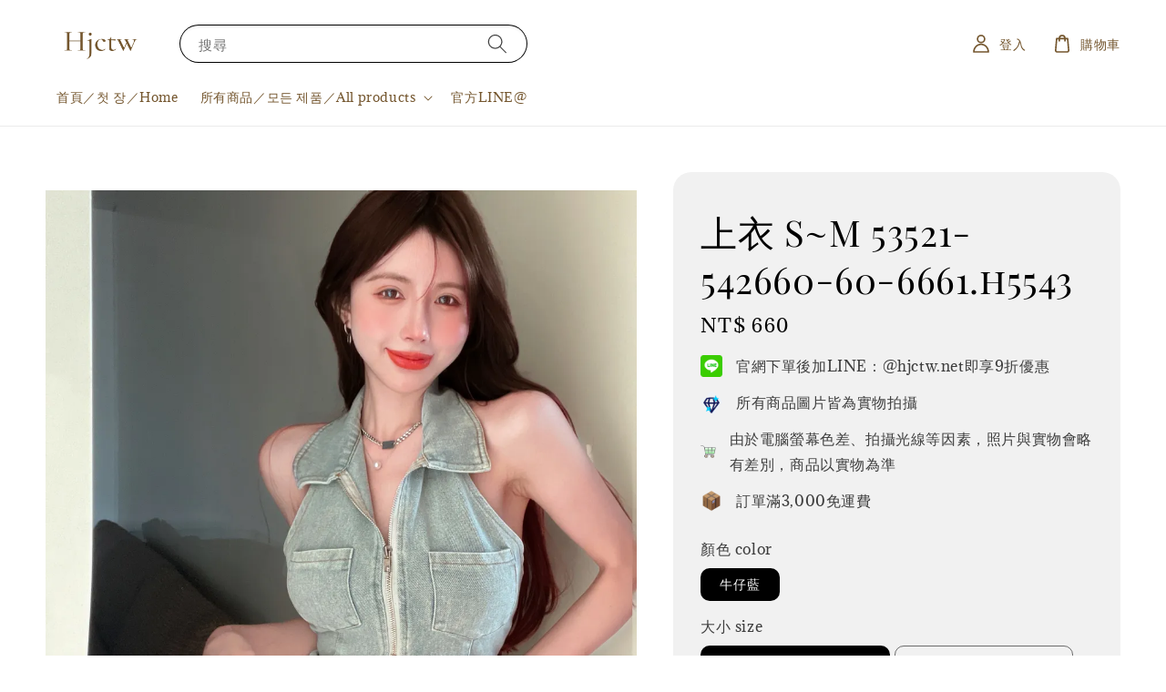

--- FILE ---
content_type: text/html; charset=UTF-8
request_url: https://www.hjctw.net/products/h5543
body_size: 40286
content:
<!doctype html>
<!--[if lt IE 7]><html class="no-js lt-ie9 lt-ie8 lt-ie7" lang="en"> <![endif]-->
<!--[if IE 7]><html class="no-js lt-ie9 lt-ie8" lang="en"> <![endif]-->
<!--[if IE 8]><html class="no-js lt-ie9" lang="en"> <![endif]-->
<!--[if IE 9 ]><html class="ie9 no-js"> <![endif]-->
<!--[if (gt IE 9)|!(IE)]><!--> <html class="no-js"> <!--<![endif]-->
<head>

  <!-- Basic page needs ================================================== -->
  <meta charset="utf-8">
  <meta http-equiv="X-UA-Compatible" content="IE=edge,chrome=1">

  
  <link rel="icon" href="https://cdn.store-assets.com/s/326236/f/12557031.png" />
  

  <!-- Title and description ================================================== -->
  <title>
  上衣  S~M 53521-542660-60-6661.h5543 &ndash; HJCTW.NET
  </title>

  
  <meta name="description" content="找不到批發商?找不到熱賣款？不知怎麼起步賣衣服?千萬別錯過，找HJCTW.NET 就對了！

大量購買還能享🈶️什麼優惠嗎？
本身是團購主、直播主、店家如何批發？
我是服裝工廠、服飾設計師或其他產業……有商品相關服務提案，有合作空間者🉑️異業聯盟
現在市場上是消費模式已經改變了，線上購物（電商）、網路行銷已經是主流了，若能再升級透過異業攜手、品牌𢹂手，優勢互補，快速切入新市場，達降低成本、效果又能最大化，方為『赢家』，讓我們一起成立『贏家俱樂部』
歡迎洽談細節，創造1+1&gt;2的新行銷模式">
  

  <!-- Social meta ================================================== -->
  

  <meta property="og:type" content="product">
  <meta property="og:title" content="上衣  S~M 53521-542660-60-6661.h5543">
  <meta property="og:url" content="https://www.hjctw.net/products/h5543">
  
  <meta property="og:image" content="https://cdn.store-assets.com/s/326236/i/57804306.jpeg?width=480&format=webp">
  <meta property="og:image:secure_url" content="https://cdn.store-assets.com/s/326236/i/57804306.jpeg?width=480&format=webp">
  
  <meta property="og:image" content="https://cdn.store-assets.com/s/326236/i/57804307.jpeg?width=480&format=webp">
  <meta property="og:image:secure_url" content="https://cdn.store-assets.com/s/326236/i/57804307.jpeg?width=480&format=webp">
  
  <meta property="og:price:amount" content="660">
  <meta property="og:price:currency" content="TWD">


<meta property="og:description" content="找不到批發商?找不到熱賣款？不知怎麼起步賣衣服?千萬別錯過，找HJCTW.NET 就對了！

大量購買還能享🈶️什麼優惠嗎？
本身是團購主、直播主、店家如何批發？
我是服裝工廠、服飾設計師或其他產業……有商品相關服務提案，有合作空間者🉑️異業聯盟
現在市場上是消費模式已經改變了，線上購物（電商）、網路行銷已經是主流了，若能再升級透過異業攜手、品牌𢹂手，優勢互補，快速切入新市場，達降低成本、效果又能最大化，方為『赢家』，讓我們一起成立『贏家俱樂部』
歡迎洽談細節，創造1+1>2的新行銷模式">
<meta property="og:site_name" content="HJCTW.NET">



  <meta name="twitter:card" content="summary">



  <meta name="twitter:site" content="@">


  <meta name="twitter:title" content="上衣  S~M 53521-542660-60-6661.h5543">
  <meta name="twitter:description" content="
    
尺寸&amp;nbsp; &amp;nbsp; &amp;nbsp;S碼&amp;nbsp; &amp;nbsp; &amp;nbsp; 胸圍72-80&amp;nbsp; &amp;nbsp; &amp;nbsp;腰圍62&amp;nbsp; &amp;nbsp;衣長42


&amp;nbsp; &amp;nbsp; &amp;nbsp; &amp;nbsp; &amp;nbsp; &amp;nbsp;M碼&amp;nbsp; &amp;nbsp; &amp;nbsp;&amp;nbsp;胸圍80-88&amp;nbsp; &amp;nbsp; &amp;nbsp;腰圍">
  <meta name="twitter:image" content="">
  <meta name="twitter:image:width" content="480">
  <meta name="twitter:image:height" content="480">




  <!-- Helpers ================================================== -->
  <link rel="canonical" href="https://www.hjctw.net/products/h5543">
  <meta name="viewport" content="width=device-width,initial-scale=1,maximum-scale=1">
  <meta name="theme-color" content="#000000">
  
  <script src="//ajax.googleapis.com/ajax/libs/jquery/1.11.0/jquery.min.js" type="text/javascript" ></script>
  
  <!-- Header hook for plugins ================================================== -->
  
<!-- ScriptTags -->
<script>window.__st={'p': 'product', 'cid': ''};</script><script src='/assets/events.js'></script><script>(function(){function asyncLoad(){var urls=['/assets/traffic.js?v=1','https://apps.easystore.co/facebook-login/script.js?shop=no4174.easy.co'];for(var i=0;i<urls.length;i++){var s=document.createElement('script');s.type='text/javascript';s.async=true;s.src=urls[i];var x=document.getElementsByTagName('script')[0];x.parentNode.insertBefore(s, x);}}window.attachEvent ? window.attachEvent('onload', asyncLoad) : window.addEventListener('load', asyncLoad, false);})();</script>
<!-- /ScriptTags -->

  
  
  <script src="https://store-themes.easystore.co/326236/themes/295436/assets/global.js?t=1769018412" defer="defer"></script>

  
  
  <script>
  (function(i,s,o,g,r,a,m){i['GoogleAnalyticsObject']=r;i[r]=i[r]||function(){
  (i[r].q=i[r].q||[]).push(arguments)},i[r].l=1*new Date();a=s.createElement(o),
  m=s.getElementsByTagName(o)[0];a.async=1;a.src=g;m.parentNode.insertBefore(a,m)
  })(window,document,'script','https://www.google-analytics.com/analytics.js','ga');

  ga('create', '', 'auto','myTracker');
  ga('myTracker.send', 'pageview');

  </script>
  
  <script src="/assets/storefront.js?id=914286bfa5e6419c67d1" type="text/javascript" ></script>
  

  <!-- CSS ================================================== -->
  <style>
      @font-face {
        font-family: 'Adamina';
        font-style: normal;
        font-weight: regular;
        src: local('Adamina regular'), local('Adamina-regular'), url(https://fonts.gstatic.com/s/adamina/v14/j8_r6-DH1bjoc-dwu-reETl4Bno.ttf) format('truetype');
      }

      @font-face {
        font-family: 'Playfair Display SC';
        font-style: normal;
        font-weight: regular;
        src: local('Playfair Display SC regular'), local('Playfair Display SC-regular'), url(https://fonts.gstatic.com/s/playfairdisplaysc/v10/ke85OhoaMkR6-hSn7kbHVoFf7ZfgMPr_pb4GEcM2M4s.ttf) format('truetype');
      }

      :root {
        --font-body-family: 'Adamina', serif;
        --font-body-style: normal;
        --font-body-weight: 500;

        --font-heading-family: 'Playfair Display SC', serif;
        --font-heading-style: normal;
        --font-heading-weight: 400;

        --color-heading-text: 0,0,0;
        --color-base-text: 0,0,0;
        --color-base-background-1: 255,255,255;
        --color-base-background-2: 255,255,255;
        
        --color-base-solid-button-labels: 255,255,255;
        --color-base-outline-button-labels: 116,86,46;
        
        --color-base-accent-1: 0,0,0;
        --color-base-accent-2: 0,0,0;
        --payment-terms-background-color: 255,255,255;

        --gradient-base-background-1: 255,255,255;
        --gradient-base-background-2: 255,255,255;
        --gradient-base-accent-1: 0,0,0;
        --gradient-base-accent-2: 0,0,0;

        --page-width: 160rem;
      }

      *,
      *::before,
      *::after {
        box-sizing: inherit;
      }

      html {
        box-sizing: border-box;
        font-size: 62.5%;
        height: 100%;
      }

      body {
        display: grid;
        grid-template-rows: auto auto 1fr auto;
        grid-template-columns: 100%;
        min-height: 100%;
        margin: 0;
        font-size: 1.5rem;
        letter-spacing: 0.06rem;
        line-height: 1.8;
        font-family: var(--font-body-family);
        font-style: var(--font-body-style);
        font-weight: var(--font-body-weight);
        
      }

      @media screen and (min-width: 750px) {
        body {
          font-size: 1.6rem;
        }
      }
   </style>
  
  <link href="https://store-themes.easystore.co/326236/themes/295436/assets/base.css?t=1769018412" rel="stylesheet" type="text/css" media="screen" />

  
  

  <script>document.documentElement.className = document.documentElement.className.replace('no-js', 'js');</script>
</head>

<body id="--------s-m-53521-542660-60-6661-h5543" class="template-product" >
	
  
<!-- Snippet:global/body_start: Console Extension -->
<div id='es_console' style='display: none;'>326236</div>
<!-- /Snippet -->

	
 	<style>
  header {
    --logo-width: 120px;
  }
  .header-wrapper,
  .header-wrapper .list-menu--disclosure,
  .header-wrapper .search-modal{
    background-color: #FFFFFF;
  }
  .header-wrapper .search-modal .field__input{
    background-color: rgb(var(--color-background));
  }
  .header-wrapper summary .icon-caret,
  .header-wrapper .header__menu-item a,
  .header-wrapper .list-menu__item,
  .header-wrapper .link--text{
    color: #74562E;
  }
  
  .search-modal__form{
    position: relative;
  }
  
  .dropdown {
    display: none;
    position: absolute;
    top: 100%;
    left: 0;
    width: 100%;
    padding: 5px 0;
    background-color: #fff;
    color:#000;
    z-index: 1000;
    border-bottom-left-radius: 15px;
    border-bottom-right-radius: 15px;
    border: 1px solid rgba(var(--color-foreground), 1);
    border-top: none;
    overflow-x: hidden;
    overflow-y: auto;
    max-height: 350px;
  }
  
  .dropdown-item {
    padding: 0.4rem 2rem;
    cursor: pointer;
    line-height: 1.4;
    overflow: hidden;
    text-overflow: ellipsis;
    white-space: nowrap;
  }
  
  .dropdown-item:hover{
    background-color: #f3f3f3;
  }
  
  .search__input.is-focus{
    border-radius: 15px;
    border-bottom-left-radius: 0;
    border-bottom-right-radius: 0;
    border: 1px solid rgba(var(--color-foreground), 1);
    border-bottom: none;
    box-shadow: none;
  }
  
  .clear-all {
    text-align: right;
    padding: 0 2rem 0.2rem;
    line-height: 1;
    font-size: 70%;
    margin-bottom: -2px;
  }
  
  .clear-all:hover{
    background-color: #fff;
  }
  
  .search-input-focus .easystore-section-header-hidden{
    transform: none;
  }
  .referral-notification {
    position: absolute;
    top: 100%;
    right: 0;
    background: white;
    border: 1px solid #e0e0e0;
    border-radius: 8px;
    box-shadow: 0 4px 12px rgba(0, 0, 0, 0.15);
    width: 280px;
    z-index: 1000;
    padding: 16px;
    margin-top: 8px;
    font-size: 14px;
    line-height: 1.4;
  }
  
  .referral-notification::before {
    content: '';
    position: absolute;
    top: -8px;
    right: 20px;
    width: 0;
    height: 0;
    border-left: 8px solid transparent;
    border-right: 8px solid transparent;
    border-bottom: 8px solid white;
  }
  
  .referral-notification::after {
    content: '';
    position: absolute;
    top: -9px;
    right: 20px;
    width: 0;
    height: 0;
    border-left: 8px solid transparent;
    border-right: 8px solid transparent;
    border-bottom: 8px solid #e0e0e0;
  }
  
  .referral-notification h4 {
    margin: 0 0 8px 0;
    color: #2196F3;
    font-size: 16px;
    font-weight: 600;
  }
  
  .referral-notification p {
    margin: 0 0 12px 0;
    color: #666;
  }
  
  .referral-notification .referral-code {
    background: #f5f5f5;
    padding: 8px;
    border-radius: 4px;
    font-family: monospace;
    font-size: 13px;
    text-align: center;
    margin: 8px 0;
    border: 1px solid #ddd;
  }
  
  .referral-notification .close-btn {
    position: absolute;
    top: 8px;
    right: 8px;
    background: none;
    border: none;
    font-size: 18px;
    color: #999;
    cursor: pointer;
    padding: 0;
    width: 20px;
    height: 20px;
    line-height: 1;
  }
  
  .referral-notification .close-btn:hover {
    color: #333;
  }
  
  .referral-notification .action-btn {
    background: #2196F3;
    color: white;
    border: none;
    padding: 8px 16px;
    border-radius: 4px;
    cursor: pointer;
    font-size: 12px;
    margin-right: 8px;
    margin-top: 8px;
  }
  
  .referral-notification .action-btn:hover {
    background: #1976D2;
  }
  
  .referral-notification .dismiss-btn {
    background: transparent;
    color: #666;
    border: 1px solid #ddd;
    padding: 8px 16px;
    border-radius: 4px;
    cursor: pointer;
    font-size: 12px;
    margin-top: 8px;
  }
  
  .referral-notification .dismiss-btn:hover {
    background: #f5f5f5;
  }
  .referral-modal__dialog {
    transform: translate(-50%, 0);
    transition: transform var(--duration-default) ease, visibility 0s;
    z-index: 10000;
    position: fixed;
    top: 20vh;
    left: 50%;
    width: 100%;
    max-width: 350px;
    box-shadow: 0 4px 12px rgba(0, 0, 0, 0.15);
    border-radius: 12px;
    background-color: #fff;
    color: #000;
    padding: 20px;
    text-align: center;
  }

  .modal-overlay.referral-modal-overlay {
    position: fixed;
    top: 0;
    left: 0;
    width: 100%;
    height: 100%;
    background-color: rgba(0, 0, 0, 0.7);
    z-index: 2001;
    display: block;
    opacity: 1;
    transition: opacity var(--duration-default) ease, visibility 0s;
  }
</style>

<link href="https://store-themes.easystore.co/326236/themes/295436/assets/section-header.css?t=1769018412" rel="stylesheet" type="text/css" media="screen" />
<link href="https://store-themes.easystore.co/326236/themes/295436/assets/component-list-menu.css?t=1769018412" rel="stylesheet" type="text/css" media="screen" />
<link href="https://store-themes.easystore.co/326236/themes/295436/assets/component-menu-drawer.css?t=1769018412" rel="stylesheet" type="text/css" media="screen" />
<link href="https://store-themes.easystore.co/326236/themes/295436/assets/component-cart-notification.css?v1.1?t=1769018412" rel="stylesheet" type="text/css" media="screen" />

<script src="https://store-themes.easystore.co/326236/themes/295436/assets/cart-notification.js?t=1769018412" defer="defer"></script>
<script src="https://store-themes.easystore.co/326236/themes/295436/assets/details-modal.js?t=1769018412" defer="defer"></script>

<svg xmlns="http://www.w3.org/2000/svg" class="hidden">
  <symbol id="icon-search" viewbox="0 0 18 19" fill="none">
    <path fill-rule="evenodd" clip-rule="evenodd" d="M11.03 11.68A5.784 5.784 0 112.85 3.5a5.784 5.784 0 018.18 8.18zm.26 1.12a6.78 6.78 0 11.72-.7l5.4 5.4a.5.5 0 11-.71.7l-5.41-5.4z" fill="currentColor"/>
  </symbol>

  <symbol id="icon-close" class="icon icon-close" fill="none" viewBox="0 0 18 17">
    <path d="M.865 15.978a.5.5 0 00.707.707l7.433-7.431 7.579 7.282a.501.501 0 00.846-.37.5.5 0 00-.153-.351L9.712 8.546l7.417-7.416a.5.5 0 10-.707-.708L8.991 7.853 1.413.573a.5.5 0 10-.693.72l7.563 7.268-7.418 7.417z" fill="currentColor">
  </symbol>
</svg>


<div id="easystore-section-header">
  <sticky-header class="header-wrapper header-wrapper--border-bottom">
    <header class="header header--middle-left page-width header--has-menu" itemscope itemtype="http://schema.org/Organization">
      <header-drawer data-breakpoint="tablet">
        <details class="menu-drawer-container menu-opening">
          <summary class="header__icon header__icon--menu header__icon--summary link link--text focus-inset" aria-label="Menu" role="button" aria-expanded="true" aria-controls="menu-drawer">
            <span>
              


    <svg class="icon icon-hamburger " data-name="Layer 1" xmlns="http://www.w3.org/2000/svg" viewBox="0 0 600 600"><path d="M32.5,65h535a25,25,0,0,0,0-50H32.5a25,25,0,0,0,0,50Z" fill="currentColor"/><path d="M567.5,275H32.5a25,25,0,0,0,0,50h535a25,25,0,0,0,0-50Z" fill="currentColor"/><path d="M567.5,535H32.5a25,25,0,0,0,0,50h535a25,25,0,0,0,0-50Z" fill="currentColor"/></svg>

  

              


    <svg class="icon icon-close " data-name="Layer 1" xmlns="http://www.w3.org/2000/svg" viewBox="0 0 600 600"><path d="M335.36,300,581.87,53.48a25,25,0,0,0-35.35-35.35L300,264.64,53.48,18.13A25,25,0,0,0,18.13,53.48L264.64,300,18.13,546.52a25,25,0,0,0,35.35,35.35L300,335.36,546.52,581.87a25,25,0,0,0,35.35-35.35Z" fill="currentColor"/></svg>

  

            </span>
          </summary>
          <div id="menu-drawer" class="menu-drawer motion-reduce" tabindex="-1">
            <div class="menu-drawer__inner-container">
              <div class="menu-drawer__navigation-container">
                <nav class="menu-drawer__navigation">
                  <ul class="menu-drawer__menu list-menu" role="list">
                    
                    
                      
                        <li>
                          <a href="/"  class="menu-drawer__menu-item list-menu__item link link--text focus-inset">
                            首頁／첫 장／Home
                          </a>
                        </li>
                      
                    
                    
                      
                        
                        <li>
                          <details>
                                <summary class="menu-drawer__menu-item list-menu__item link link--text focus-inset" role="button" aria-expanded="false" aria-controls="link-Bags">
                                  <a href="/collections/all"  class="link--text list-menu__item menu-drawer__menu-item">
                                    所有商品／모든 제품／All products
                                  </a>
                                  


    <svg class="icon icon-arrow " data-name="Layer 1" xmlns="http://www.w3.org/2000/svg" viewBox="0 0 600 339.56"><path d="M31.06,196.67H504l-88.56,88.56a26.89,26.89,0,1,0,38,38L588,188.79a26.89,26.89,0,0,0,0-38L453.49,16.29a26.89,26.89,0,0,0-38,38L504,142.88H31.06a26.9,26.9,0,0,0,0,53.79Z" fill="currentColor"/></svg>

  

                                  


    <svg aria-hidden="true" focusable="false" role="presentation" class="icon icon-caret " viewBox="0 0 10 6">
      <path fill-rule="evenodd" clip-rule="evenodd" d="M9.354.646a.5.5 0 00-.708 0L5 4.293 1.354.646a.5.5 0 00-.708.708l4 4a.5.5 0 00.708 0l4-4a.5.5 0 000-.708z" fill="currentColor"></path>
    </svg>

  

                                </summary>
                                <div class="menu-drawer__submenu motion-reduce" tabindex="-1">
                                  <div class="menu-drawer__inner-submenu">
                                    <button class="menu-drawer__close-button link link--text focus-inset" aria-expanded="true">
                                      


    <svg class="icon icon-arrow " data-name="Layer 1" xmlns="http://www.w3.org/2000/svg" viewBox="0 0 600 339.56"><path d="M31.06,196.67H504l-88.56,88.56a26.89,26.89,0,1,0,38,38L588,188.79a26.89,26.89,0,0,0,0-38L453.49,16.29a26.89,26.89,0,0,0-38,38L504,142.88H31.06a26.9,26.9,0,0,0,0,53.79Z" fill="currentColor"/></svg>

  

                                      所有商品／모든 제품／All products
                                    </button>
                                    <ul class="menu-drawer__menu list-menu" role="list" tabindex="-1">
                                      
                                        
                                        
                                          
                                          <li>
                                            <details>
                                                  <summary class="menu-drawer__menu-item list-menu__item link link--text focus-inset" role="button" aria-expanded="false" aria-controls="link-Bags">
                                                    <a href="/collections/one-piece"  class="link--text list-menu__item menu-drawer__menu-item">
                                                      洋裝／드레스／one piece dress
                                                    </a>
                                                    


    <svg class="icon icon-arrow " data-name="Layer 1" xmlns="http://www.w3.org/2000/svg" viewBox="0 0 600 339.56"><path d="M31.06,196.67H504l-88.56,88.56a26.89,26.89,0,1,0,38,38L588,188.79a26.89,26.89,0,0,0,0-38L453.49,16.29a26.89,26.89,0,0,0-38,38L504,142.88H31.06a26.9,26.9,0,0,0,0,53.79Z" fill="currentColor"/></svg>

  

                                                    


    <svg aria-hidden="true" focusable="false" role="presentation" class="icon icon-caret " viewBox="0 0 10 6">
      <path fill-rule="evenodd" clip-rule="evenodd" d="M9.354.646a.5.5 0 00-.708 0L5 4.293 1.354.646a.5.5 0 00-.708.708l4 4a.5.5 0 00.708 0l4-4a.5.5 0 000-.708z" fill="currentColor"></path>
    </svg>

  

                                                  </summary>
                                                  <div class="menu-drawer__submenu motion-reduce" tabindex="-1">
                                                    <div class="menu-drawer__inner-submenu">
                                                      <button class="menu-drawer__close-button link link--text focus-inset" aria-expanded="true">
                                                        


    <svg class="icon icon-arrow " data-name="Layer 1" xmlns="http://www.w3.org/2000/svg" viewBox="0 0 600 339.56"><path d="M31.06,196.67H504l-88.56,88.56a26.89,26.89,0,1,0,38,38L588,188.79a26.89,26.89,0,0,0,0-38L453.49,16.29a26.89,26.89,0,0,0-38,38L504,142.88H31.06a26.9,26.9,0,0,0,0,53.79Z" fill="currentColor"/></svg>

  

                                                        洋裝／드레스／one piece dress
                                                      </button>
                                                      <ul class="menu-drawer__menu list-menu" role="list" tabindex="-1">
                                                        
                                                          
                                                          
                                                            <li>
                                                              <a href="/collections/大尺碼洋裝"  class="menu-drawer__menu-item link link--text list-menu__item focus-inset">
                                                                大尺碼洋裝 / 대형 드레스 / Plus size dress
                                                              </a>
                                                            </li>
                                                          
                                                        
                                                        
                                                      </ul>
                                                    </div>
                                                  </div>
                                            </details>
                                          </li>
                                        
                                      
                                        
                                        
                                          <li>
                                            <a href="/collections/two-piece"  class="menu-drawer__menu-item link link--text list-menu__item focus-inset">
                                              套裝／정장／two piece
                                            </a>
                                          </li>
                                        
                                      
                                        
                                        
                                          <li>
                                            <a href="/collections/shirt"  class="menu-drawer__menu-item link link--text list-menu__item focus-inset">
                                              上衣／재킷／shirt
                                            </a>
                                          </li>
                                        
                                      
                                        
                                        
                                          <li>
                                            <a href="/collections/skirt"  class="menu-drawer__menu-item link link--text list-menu__item focus-inset">
                                              裙子／치마／skirt
                                            </a>
                                          </li>
                                        
                                      
                                        
                                        
                                          <li>
                                            <a href="/collections/pants"  class="menu-drawer__menu-item link link--text list-menu__item focus-inset">
                                              褲子／바지／pants
                                            </a>
                                          </li>
                                        
                                      
                                        
                                        
                                          <li>
                                            <a href="/collections/coat"  class="menu-drawer__menu-item link link--text list-menu__item focus-inset">
                                              大衣 &amp; 外套／코트／coat
                                            </a>
                                          </li>
                                        
                                      
                                        
                                        
                                          
                                          <li>
                                            <details>
                                                  <summary class="menu-drawer__menu-item list-menu__item link link--text focus-inset" role="button" aria-expanded="false" aria-controls="link-Bags">
                                                    <a href="/collections/鞋子-包包及配件"  class="link--text list-menu__item menu-drawer__menu-item">
                                                      鞋子、包包及飾品配件
                                                    </a>
                                                    


    <svg class="icon icon-arrow " data-name="Layer 1" xmlns="http://www.w3.org/2000/svg" viewBox="0 0 600 339.56"><path d="M31.06,196.67H504l-88.56,88.56a26.89,26.89,0,1,0,38,38L588,188.79a26.89,26.89,0,0,0,0-38L453.49,16.29a26.89,26.89,0,0,0-38,38L504,142.88H31.06a26.9,26.9,0,0,0,0,53.79Z" fill="currentColor"/></svg>

  

                                                    


    <svg aria-hidden="true" focusable="false" role="presentation" class="icon icon-caret " viewBox="0 0 10 6">
      <path fill-rule="evenodd" clip-rule="evenodd" d="M9.354.646a.5.5 0 00-.708 0L5 4.293 1.354.646a.5.5 0 00-.708.708l4 4a.5.5 0 00.708 0l4-4a.5.5 0 000-.708z" fill="currentColor"></path>
    </svg>

  

                                                  </summary>
                                                  <div class="menu-drawer__submenu motion-reduce" tabindex="-1">
                                                    <div class="menu-drawer__inner-submenu">
                                                      <button class="menu-drawer__close-button link link--text focus-inset" aria-expanded="true">
                                                        


    <svg class="icon icon-arrow " data-name="Layer 1" xmlns="http://www.w3.org/2000/svg" viewBox="0 0 600 339.56"><path d="M31.06,196.67H504l-88.56,88.56a26.89,26.89,0,1,0,38,38L588,188.79a26.89,26.89,0,0,0,0-38L453.49,16.29a26.89,26.89,0,0,0-38,38L504,142.88H31.06a26.9,26.9,0,0,0,0,53.79Z" fill="currentColor"/></svg>

  

                                                        鞋子、包包及飾品配件
                                                      </button>
                                                      <ul class="menu-drawer__menu list-menu" role="list" tabindex="-1">
                                                        
                                                          
                                                          
                                                            <li>
                                                              <a href="/collections/women-s-shoes"  class="menu-drawer__menu-item link link--text list-menu__item focus-inset">
                                                                鞋子／구두／shoes
                                                              </a>
                                                            </li>
                                                          
                                                        
                                                          
                                                          
                                                            <li>
                                                              <a href="/collections/accessories"  class="menu-drawer__menu-item link link--text list-menu__item focus-inset">
                                                                包包和配件／가방 및 액세서리／Bags &amp; Accessories
                                                              </a>
                                                            </li>
                                                          
                                                        
                                                          
                                                          
                                                            <li>
                                                              <a href="/collections/假髮-wig"  class="menu-drawer__menu-item link link--text list-menu__item focus-inset">
                                                                假髮 wig
                                                              </a>
                                                            </li>
                                                          
                                                        
                                                          
                                                          
                                                            <li>
                                                              <a href="/collections/acce"  class="menu-drawer__menu-item link link--text list-menu__item focus-inset">
                                                                飾品
                                                              </a>
                                                            </li>
                                                          
                                                        
                                                        
                                                      </ul>
                                                    </div>
                                                  </div>
                                            </details>
                                          </li>
                                        
                                      
                                        
                                        
                                          <li>
                                            <a href="/collections/underwear"  class="menu-drawer__menu-item link link--text list-menu__item focus-inset">
                                              貼身衣物／친밀한 의류／Underwear
                                            </a>
                                          </li>
                                        
                                      
                                        
                                        
                                          <li>
                                            <a href="/collections/pajamas"  class="menu-drawer__menu-item link link--text list-menu__item focus-inset">
                                              睡衣與居家服／잠옷／Pajamas
                                            </a>
                                          </li>
                                        
                                      
                                        
                                        
                                          <li>
                                            <a href="/collections/cs"  class="menu-drawer__menu-item link link--text list-menu__item focus-inset">
                                              化妝品類 / 화장품 / cosmetics
                                            </a>
                                          </li>
                                        
                                      
                                        
                                        
                                          <li>
                                            <a href="/collections/瑜珈-瘦身-yuga"  class="menu-drawer__menu-item link link--text list-menu__item focus-inset">
                                              瑜珈&amp;瘦身 / Yuga
                                            </a>
                                          </li>
                                        
                                      
                                        
                                        
                                          <li>
                                            <a href="/collections/mens-wear"  class="menu-drawer__menu-item link link--text list-menu__item focus-inset">
                                              男裝／남성복／Men&#39;s Wear
                                            </a>
                                          </li>
                                        
                                      
                                        
                                        
                                          
                                          <li>
                                            <details>
                                                  <summary class="menu-drawer__menu-item list-menu__item link link--text focus-inset" role="button" aria-expanded="false" aria-controls="link-Bags">
                                                    <a href="/collections/2746010"  class="link--text list-menu__item menu-drawer__menu-item">
                                                      3C及家庭用品
                                                    </a>
                                                    


    <svg class="icon icon-arrow " data-name="Layer 1" xmlns="http://www.w3.org/2000/svg" viewBox="0 0 600 339.56"><path d="M31.06,196.67H504l-88.56,88.56a26.89,26.89,0,1,0,38,38L588,188.79a26.89,26.89,0,0,0,0-38L453.49,16.29a26.89,26.89,0,0,0-38,38L504,142.88H31.06a26.9,26.9,0,0,0,0,53.79Z" fill="currentColor"/></svg>

  

                                                    


    <svg aria-hidden="true" focusable="false" role="presentation" class="icon icon-caret " viewBox="0 0 10 6">
      <path fill-rule="evenodd" clip-rule="evenodd" d="M9.354.646a.5.5 0 00-.708 0L5 4.293 1.354.646a.5.5 0 00-.708.708l4 4a.5.5 0 00.708 0l4-4a.5.5 0 000-.708z" fill="currentColor"></path>
    </svg>

  

                                                  </summary>
                                                  <div class="menu-drawer__submenu motion-reduce" tabindex="-1">
                                                    <div class="menu-drawer__inner-submenu">
                                                      <button class="menu-drawer__close-button link link--text focus-inset" aria-expanded="true">
                                                        


    <svg class="icon icon-arrow " data-name="Layer 1" xmlns="http://www.w3.org/2000/svg" viewBox="0 0 600 339.56"><path d="M31.06,196.67H504l-88.56,88.56a26.89,26.89,0,1,0,38,38L588,188.79a26.89,26.89,0,0,0,0-38L453.49,16.29a26.89,26.89,0,0,0-38,38L504,142.88H31.06a26.9,26.9,0,0,0,0,53.79Z" fill="currentColor"/></svg>

  

                                                        3C及家庭用品
                                                      </button>
                                                      <ul class="menu-drawer__menu list-menu" role="list" tabindex="-1">
                                                        
                                                          
                                                          
                                                            <li>
                                                              <a href="/collections/3c"  class="menu-drawer__menu-item link link--text list-menu__item focus-inset">
                                                                3C
                                                              </a>
                                                            </li>
                                                          
                                                        
                                                          
                                                          
                                                            <li>
                                                              <a href="/collections/house"  class="menu-drawer__menu-item link link--text list-menu__item focus-inset">
                                                                家庭用品
                                                              </a>
                                                            </li>
                                                          
                                                        
                                                        
                                                      </ul>
                                                    </div>
                                                  </div>
                                            </details>
                                          </li>
                                        
                                      
                                        
                                        
                                          <li>
                                            <a href="/collections/family-clothing"  class="menu-drawer__menu-item link link--text list-menu__item focus-inset">
                                              親子裝／가족 의류／family clothing
                                            </a>
                                          </li>
                                        
                                      
                                        
                                        
                                          <li>
                                            <a href="/collections/泳衣-swimming-suits"  class="menu-drawer__menu-item link link--text list-menu__item focus-inset">
                                              泳衣 swimming suits
                                            </a>
                                          </li>
                                        
                                      
                                      
                                    </ul>
                                  </div>
                                </div>
                          </details>
                        </li>
                      
                    
                    
                      
                        <li>
                          <a href="https://timeline.line.me/user/_dYwTWVy5NG4IEX3C0UYglUW-iGIM2NsKaBnstF4"  target="_blank"  class="menu-drawer__menu-item list-menu__item link link--text focus-inset">
                            官方LINE@
                          </a>
                        </li>
                      
                    
                  </ul>
                </nav>

                <div class="menu-drawer__utility-links">

                  





                  
                  
                  
                    <a href="/account/login" class="menu-drawer__account link link--text focus-inset h5">
                       


    <svg class="icon icon-account " data-name="Layer 1" xmlns="http://www.w3.org/2000/svg" viewBox="0 0 600 600"><path d="M300,296.19c-70.7,0-137.11,28.74-187,80.93-49.59,51.87-76.9,120.77-76.9,194v25H563.89v-25c0-73.22-27.31-142.12-76.9-194C437.11,324.93,370.7,296.19,300,296.19ZM87.42,546.11C99.29,433.81,190.1,346.19,300,346.19s200.71,87.62,212.58,199.92Z" fill="currentColor"/><path d="M300,285.34c77.6,0,140.73-63.13,140.73-140.73S377.6,3.89,300,3.89,159.27,67,159.27,144.61,222.4,285.34,300,285.34Zm0-231.45a90.73,90.73,0,1,1-90.73,90.72A90.82,90.82,0,0,1,300,53.89Z" fill="currentColor"/></svg>

  
 
                      
                      登入／로그인／Sign in
                    </a>
                  
                    <a href="/account/register" class="menu-drawer__account link link--text focus-inset h5">
                      
                       


    <svg xmlns="http://www.w3.org/2000/svg" aria-hidden="true" focusable="false" role="presentation" class="icon icon-plus " fill="none" viewBox="0 0 10 10">
      <path fill-rule="evenodd" clip-rule="evenodd" d="M1 4.51a.5.5 0 000 1h3.5l.01 3.5a.5.5 0 001-.01V5.5l3.5-.01a.5.5 0 00-.01-1H5.5L5.49.99a.5.5 0 00-1 .01v3.5l-3.5.01H1z" fill="currentColor"></path>
    </svg>

  
 
                      註冊／등록하다／Register Account
                    </a>
                  
                  
                  
                </div>
              </div>
            </div>
          </div>
        </details>
      </header-drawer>
  
      
        <a href="/" class="header__heading-link link link--text focus-inset" itemprop="url">
          <img src="https://cdn.store-assets.com/s/326236/f/12557261.png" class="header__heading-logo" alt="HJCTW.NET" loading="lazy" itemprop="logo">
        </a>
      

      
      <div class="header__search-input" tabindex="-1">
        <form action="/search" method="get" role="search" class="search search-modal__form">
          <div class="field">
            <input class="search__input field__input" 
              id="Search-In-Modal"
              type="search"
              name="q"
              value=""
              placeholder="搜尋"
              autocomplete="off"
            >
            <label class="field__label" for="Search-In-Modal">搜尋</label>
            <div class="dropdown" id="searchDropdown"></div>
            <input type="hidden" name="search_history" class="hidden_search_history">
            <input type="hidden" name="options[prefix]" value="last">
            <button class="search__button field__button" aria-label="搜尋">
              <svg class="icon icon-search" aria-hidden="true" focusable="false" role="presentation">
                <use href="#icon-search">
              </svg>
            </button> 
          </div>
        </form>
      </div>
      

      <nav class="header__inline-menu">
        <ul class="list-menu list-menu--inline" role="list">
          
            
              
                <li>
                  <a href="/"  class="header__menu-item header__menu-item list-menu__item link link--text focus-inset">
                    首頁／첫 장／Home
                  </a>
                </li>
              
            
            
              
                
                <li>
                  <details-disclosure>
                    <details>
                      <summary class="header__menu-item list-menu__item link focus-inset">
                        <a href="/collections/all"  >所有商品／모든 제품／All products</a>
                        


    <svg aria-hidden="true" focusable="false" role="presentation" class="icon icon-caret " viewBox="0 0 10 6">
      <path fill-rule="evenodd" clip-rule="evenodd" d="M9.354.646a.5.5 0 00-.708 0L5 4.293 1.354.646a.5.5 0 00-.708.708l4 4a.5.5 0 00.708 0l4-4a.5.5 0 000-.708z" fill="currentColor"></path>
    </svg>

  

                      </summary>
                      <ul class="header__submenu list-menu list-menu--disclosure caption-large motion-reduce" role="list" tabindex="-1">
                        
                        
                        
                          
                            
                            <li>
                              <details-disclosure>
                                <details>
                                  <summary class="header__menu-item link link--text list-menu__item focus-inset caption-large">
                                    <a href="/collections/one-piece" >洋裝／드레스／one piece dress</a>
                                    


    <svg aria-hidden="true" focusable="false" role="presentation" class="icon icon-caret rotate-90" viewBox="0 0 10 6">
      <path fill-rule="evenodd" clip-rule="evenodd" d="M9.354.646a.5.5 0 00-.708 0L5 4.293 1.354.646a.5.5 0 00-.708.708l4 4a.5.5 0 00.708 0l4-4a.5.5 0 000-.708z" fill="currentColor"></path>
    </svg>

  

                                  </summary>
                                  <ul class="header__submenu list-menu list-menu--disclosure motion-reduce">
                                    
                                      
                                      
                                        <li>
                                          <a href="/collections/大尺碼洋裝"  class="header__menu-item list-menu__item link link--text focus-inset caption-large">大尺碼洋裝 / 대형 드레스 / Plus size dress</a>
                                        </li>
                                      
                                    
                                  </ul>
                                </details>
                              </details-disclosure>
                            </li>
                            
                          
                        
                        
                          
                            
                            <li>
                              <a href="/collections/two-piece"  class="header__menu-item list-menu__item link link--text focus-inset caption-large">
                                套裝／정장／two piece
                              </a>
                            </li>
                          
                        
                        
                          
                            
                            <li>
                              <a href="/collections/shirt"  class="header__menu-item list-menu__item link link--text focus-inset caption-large">
                                上衣／재킷／shirt
                              </a>
                            </li>
                          
                        
                        
                          
                            
                            <li>
                              <a href="/collections/skirt"  class="header__menu-item list-menu__item link link--text focus-inset caption-large">
                                裙子／치마／skirt
                              </a>
                            </li>
                          
                        
                        
                          
                            
                            <li>
                              <a href="/collections/pants"  class="header__menu-item list-menu__item link link--text focus-inset caption-large">
                                褲子／바지／pants
                              </a>
                            </li>
                          
                        
                        
                          
                            
                            <li>
                              <a href="/collections/coat"  class="header__menu-item list-menu__item link link--text focus-inset caption-large">
                                大衣 &amp; 外套／코트／coat
                              </a>
                            </li>
                          
                        
                        
                          
                            
                            <li>
                              <details-disclosure>
                                <details>
                                  <summary class="header__menu-item link link--text list-menu__item focus-inset caption-large">
                                    <a href="/collections/鞋子-包包及配件" >鞋子、包包及飾品配件</a>
                                    


    <svg aria-hidden="true" focusable="false" role="presentation" class="icon icon-caret rotate-90" viewBox="0 0 10 6">
      <path fill-rule="evenodd" clip-rule="evenodd" d="M9.354.646a.5.5 0 00-.708 0L5 4.293 1.354.646a.5.5 0 00-.708.708l4 4a.5.5 0 00.708 0l4-4a.5.5 0 000-.708z" fill="currentColor"></path>
    </svg>

  

                                  </summary>
                                  <ul class="header__submenu list-menu list-menu--disclosure motion-reduce">
                                    
                                      
                                      
                                        <li>
                                          <a href="/collections/women-s-shoes"  class="header__menu-item list-menu__item link link--text focus-inset caption-large">鞋子／구두／shoes</a>
                                        </li>
                                      
                                    
                                      
                                      
                                        <li>
                                          <a href="/collections/accessories"  class="header__menu-item list-menu__item link link--text focus-inset caption-large">包包和配件／가방 및 액세서리／Bags &amp; Accessories</a>
                                        </li>
                                      
                                    
                                      
                                      
                                        <li>
                                          <a href="/collections/假髮-wig"  class="header__menu-item list-menu__item link link--text focus-inset caption-large">假髮 wig</a>
                                        </li>
                                      
                                    
                                      
                                      
                                        <li>
                                          <a href="/collections/acce"  class="header__menu-item list-menu__item link link--text focus-inset caption-large">飾品</a>
                                        </li>
                                      
                                    
                                  </ul>
                                </details>
                              </details-disclosure>
                            </li>
                            
                          
                        
                        
                          
                            
                            <li>
                              <a href="/collections/underwear"  class="header__menu-item list-menu__item link link--text focus-inset caption-large">
                                貼身衣物／친밀한 의류／Underwear
                              </a>
                            </li>
                          
                        
                        
                          
                            
                            <li>
                              <a href="/collections/pajamas"  class="header__menu-item list-menu__item link link--text focus-inset caption-large">
                                睡衣與居家服／잠옷／Pajamas
                              </a>
                            </li>
                          
                        
                        
                          
                            
                            <li>
                              <a href="/collections/cs"  class="header__menu-item list-menu__item link link--text focus-inset caption-large">
                                化妝品類 / 화장품 / cosmetics
                              </a>
                            </li>
                          
                        
                        
                          
                            
                            <li>
                              <a href="/collections/瑜珈-瘦身-yuga"  class="header__menu-item list-menu__item link link--text focus-inset caption-large">
                                瑜珈&amp;瘦身 / Yuga
                              </a>
                            </li>
                          
                        
                        
                          
                            
                            <li>
                              <a href="/collections/mens-wear"  class="header__menu-item list-menu__item link link--text focus-inset caption-large">
                                男裝／남성복／Men&#39;s Wear
                              </a>
                            </li>
                          
                        
                        
                          
                            
                            <li>
                              <details-disclosure>
                                <details>
                                  <summary class="header__menu-item link link--text list-menu__item focus-inset caption-large">
                                    <a href="/collections/2746010" >3C及家庭用品</a>
                                    


    <svg aria-hidden="true" focusable="false" role="presentation" class="icon icon-caret rotate-90" viewBox="0 0 10 6">
      <path fill-rule="evenodd" clip-rule="evenodd" d="M9.354.646a.5.5 0 00-.708 0L5 4.293 1.354.646a.5.5 0 00-.708.708l4 4a.5.5 0 00.708 0l4-4a.5.5 0 000-.708z" fill="currentColor"></path>
    </svg>

  

                                  </summary>
                                  <ul class="header__submenu list-menu list-menu--disclosure motion-reduce">
                                    
                                      
                                      
                                        <li>
                                          <a href="/collections/3c"  class="header__menu-item list-menu__item link link--text focus-inset caption-large">3C</a>
                                        </li>
                                      
                                    
                                      
                                      
                                        <li>
                                          <a href="/collections/house"  class="header__menu-item list-menu__item link link--text focus-inset caption-large">家庭用品</a>
                                        </li>
                                      
                                    
                                  </ul>
                                </details>
                              </details-disclosure>
                            </li>
                            
                          
                        
                        
                          
                            
                            <li>
                              <a href="/collections/family-clothing"  class="header__menu-item list-menu__item link link--text focus-inset caption-large">
                                親子裝／가족 의류／family clothing
                              </a>
                            </li>
                          
                        
                        
                          
                            
                            <li>
                              <a href="/collections/泳衣-swimming-suits"  class="header__menu-item list-menu__item link link--text focus-inset caption-large">
                                泳衣 swimming suits
                              </a>
                            </li>
                          
                        
                      </ul>
                    </details>
                  </details-disclosure>
                </li>
              
            
            
              
                <li>
                  <a href="https://timeline.line.me/user/_dYwTWVy5NG4IEX3C0UYglUW-iGIM2NsKaBnstF4"  target="_blank"  class="header__menu-item header__menu-item list-menu__item link link--text focus-inset">
                    官方LINE@
                  </a>
                </li>
              
            
            
            
              
                
                  
                
                  
                
              
            
        </ul>
      </nav>
      <div class="header__icons">

        
          
            <div class="header__icon header__icon--account link link--text focus-inset small-hide medium-hide" style="position: relative;">
              <a href="/account/login" class="header__icon link link--text focus-inset p-2">
                


    <svg class="icon icon-account " data-name="Layer 1" xmlns="http://www.w3.org/2000/svg" viewBox="0 0 600 600"><path d="M300,296.19c-70.7,0-137.11,28.74-187,80.93-49.59,51.87-76.9,120.77-76.9,194v25H563.89v-25c0-73.22-27.31-142.12-76.9-194C437.11,324.93,370.7,296.19,300,296.19ZM87.42,546.11C99.29,433.81,190.1,346.19,300,346.19s200.71,87.62,212.58,199.92Z" fill="currentColor"/><path d="M300,285.34c77.6,0,140.73-63.13,140.73-140.73S377.6,3.89,300,3.89,159.27,67,159.27,144.61,222.4,285.34,300,285.34Zm0-231.45a90.73,90.73,0,1,1-90.73,90.72A90.82,90.82,0,0,1,300,53.89Z" fill="currentColor"/></svg>

  

                <span id="my-account" class="header__link-label">登入</span>
              </a>

              <!-- Referral Notification Popup for Desktop -->
              <div id="referralNotification" class="referral-notification" style="display: none;">
                <button class="close-btn" onclick="dismissReferralNotification()">&times;</button>
                <div style="text-align: center; margin-bottom: 16px;">
                  <div style="width: 100px; height: 100px; margin: 0 auto;">
                    <img src="https://resources.easystore.co/storefront/icons/channels/vector_referral_program.svg">
                  </div>
                </div>
                <p id="referralSignupMessage" style="text-align: center; font-size: 14px; color: #666; margin: 0 0 20px 0;">
                  您的好友送您   回饋金！立即註冊領取。
                </p>
                <div style="text-align: center;">
                  <button class="btn" onclick="goToSignupPage()" style="width: 100%;">
                    註冊
                  </button>
                </div>
              </div>
            </div>
          
        

        <a href="/cart" class="header__icon link link--text focus-inset" id="cart-icon-bubble">
          <span class="header__icon--cart">
            


    <svg class="icon icon-cart-empty " data-name="Layer 1" xmlns="http://www.w3.org/2000/svg" viewBox="0 0 496.56 600"><path d="M453.52,128.63a25,25,0,0,0-24.91-22.8H364.72a117.48,117.48,0,0,0-232.89,0H67.94A25,25,0,0,0,43,128.63L8.8,515.21a72.11,72.11,0,0,0,19.05,55.6,79,79,0,0,0,58.22,25.3H410.49a79,79,0,0,0,58.22-25.3,72.11,72.11,0,0,0,19.05-55.6ZM248.28,53.89a67.58,67.58,0,0,1,65.65,51.94H182.63A67.57,67.57,0,0,1,248.28,53.89ZM431.83,537.05a28.85,28.85,0,0,1-21.34,9.06H86.07a28.85,28.85,0,0,1-21.34-9.06,22.69,22.69,0,0,1-6.13-17.43L90.82,155.83h40v51.23a25,25,0,0,0,50,0V155.83h135v51.23a25,25,0,0,0,50,0V155.83h40L438,519.62A22.68,22.68,0,0,1,431.83,537.05Z" fill="currentColor"/></svg>

  

            <div class="cart-count-bubble hidden">
              <span aria-hidden="true" class="js-content-cart-count">0</span>
            </div>
          </span>
          <span class="header__link-label medium-hide small-hide">
            購物車
          </span>
        </a>

        
          
          <!-- Referral Notification Modal for Mobile -->
          <details-modal class="referral-modal" id="referralMobileModal">
            <details>
              <summary class="referral-modal__toggle" aria-haspopup="dialog" aria-label="Open referral modal" style="display: none;">
              </summary>
              <div class="modal-overlay referral-modal-overlay"></div>
              <div class="referral-modal__dialog" role="dialog" aria-modal="true" aria-label="Referral notification">
                <div class="referral-modal__content">
                  <button type="button" class="modal__close-button" aria-label="Close" onclick="closeMobileReferralModal()" style="position: absolute; top: 16px; right: 16px; background: none; border: none; font-size: 24px; cursor: pointer;">
                    &times;
                  </button>
                  
                  <div style="margin-bottom: 24px;">
                    <div style="width: 120px; height: 120px; margin: 0 auto 20px;">
                      <img src="https://resources.easystore.co/storefront/icons/channels/vector_referral_program.svg" style="width: 100%; height: 100%;">
                    </div>
                  </div>
                  
                  <p id="referralSignupMessageMobile" style="font-size: 16px; color: #333; margin: 0 0 30px 0; line-height: 1.5;">
                    您的好友送您   回饋金！立即註冊領取。
                  </p>
                  
                  <button type="button" class="btn" onclick="goToSignupPageFromMobile()" style="width: 100%;">
                    註冊
                  </button>
                </div>
              </div>
            </details>
          </details-modal>
          
        
        
      </div>
    </header>
  </sticky-header>
  
<cart-notification>
  <div class="cart-notification-wrapper page-width color-background-1">
    <div id="cart-notification" class="cart-notification focus-inset" aria-modal="true" aria-label="已加入購物車" role="dialog" tabindex="-1">
      <div class="cart-notification__header">
        <h2 class="cart-notification__heading caption-large">


    <svg class="icon icon-checkmark color-foreground-text " aria-hidden="true" focusable="false" xmlns="http://www.w3.org/2000/svg" viewBox="0 0 12 9" fill="none">
      <path fill-rule="evenodd" clip-rule="evenodd" d="M11.35.643a.5.5 0 01.006.707l-6.77 6.886a.5.5 0 01-.719-.006L.638 4.845a.5.5 0 11.724-.69l2.872 3.011 6.41-6.517a.5.5 0 01.707-.006h-.001z" fill="currentColor"></path>
    </svg>

  
 已加入購物車</h2>
        <button type="button" class="cart-notification__close modal__close-button link link--text focus-inset" aria-label="accessibility.close">
          


    <svg class="icon icon-close " data-name="Layer 1" xmlns="http://www.w3.org/2000/svg" viewBox="0 0 600 600"><path d="M335.36,300,581.87,53.48a25,25,0,0,0-35.35-35.35L300,264.64,53.48,18.13A25,25,0,0,0,18.13,53.48L264.64,300,18.13,546.52a25,25,0,0,0,35.35,35.35L300,335.36,546.52,581.87a25,25,0,0,0,35.35-35.35Z" fill="currentColor"/></svg>

  

        </button>
      </div>
      <div id="cart-notification-product" class="cart-notification-product"></div>
      <div class="cart-notification__links">
        <a href="/cart" id="cart-notification-button" class="button button--secondary button--full-width">查看購物車 (<span class="js-content-cart-count">0</span>)</a>
        <form action="/cart" method="post" id="cart-notification-form">
          <input type="hidden" name="_token" value="izhzA82bruGOrxHOB6yd3pxP2cHQTzgnr4DGz88g">
          <input type="hidden" name="current_currency" value="">
          <button class="button button--primary button--full-width" name="checkout" value="true">結帳</button>
        </form>
        <button type="button" class="link button-label">繼續購物</button>
      </div>
    </div>
  </div>
</cart-notification>
<style>
  .cart-notification {
     display: none;
  }
</style>
<script>
document.getElementById('cart-notification-form').addEventListener('submit',(event)=>{
  if(event.submitter) event.submitter.classList.add('loading');
})

</script>

</div>


<script>

  class StickyHeader extends HTMLElement {
    constructor() {
      super();
    }

    connectedCallback() {
      this.header = document.getElementById('easystore-section-header');
      this.headerBounds = {};
      this.currentScrollTop = 0;
      this.preventReveal = false;

      this.onScrollHandler = this.onScroll.bind(this);
      this.hideHeaderOnScrollUp = () => this.preventReveal = true;

      this.addEventListener('preventHeaderReveal', this.hideHeaderOnScrollUp);
      window.addEventListener('scroll', this.onScrollHandler, false);

      this.createObserver();
    }

    disconnectedCallback() {
      this.removeEventListener('preventHeaderReveal', this.hideHeaderOnScrollUp);
      window.removeEventListener('scroll', this.onScrollHandler);
    }

    createObserver() {
      let observer = new IntersectionObserver((entries, observer) => {
        this.headerBounds = entries[0].intersectionRect;
        observer.disconnect();
      });

      observer.observe(this.header);
    }

    onScroll() {
      const scrollTop = window.pageYOffset || document.documentElement.scrollTop;

      if (scrollTop > this.currentScrollTop && scrollTop > this.headerBounds.bottom) {
        requestAnimationFrame(this.hide.bind(this));
      } else if (scrollTop < this.currentScrollTop && scrollTop > this.headerBounds.bottom) {
        if (!this.preventReveal) {
          requestAnimationFrame(this.reveal.bind(this));
        } else {
          window.clearTimeout(this.isScrolling);

          this.isScrolling = setTimeout(() => {
            this.preventReveal = false;
          }, 66);

          requestAnimationFrame(this.hide.bind(this));
        }
      } else if (scrollTop <= this.headerBounds.top) {
        requestAnimationFrame(this.reset.bind(this));
      }


      this.currentScrollTop = scrollTop;
    }

    hide() {
      this.header.classList.add('easystore-section-header-hidden', 'easystore-section-header-sticky');
      this.closeMenuDisclosure();
      // this.closeSearchModal();
    }

    reveal() {
      this.header.classList.add('easystore-section-header-sticky', 'animate');
      this.header.classList.remove('easystore-section-header-hidden');
    }

    reset() {
      this.header.classList.remove('easystore-section-header-hidden', 'easystore-section-header-sticky', 'animate');
    }

    closeMenuDisclosure() {
      this.disclosures = this.disclosures || this.header.querySelectorAll('details-disclosure');
      this.disclosures.forEach(disclosure => disclosure.close());
    }

    // closeSearchModal() {
    //   this.searchModal = this.searchModal || this.header.querySelector('details-modal');
    //   this.searchModal.close(false);
    // }
  }

  customElements.define('sticky-header', StickyHeader);

  
  class DetailsDisclosure extends HTMLElement{
    constructor() {
      super();
      this.mainDetailsToggle = this.querySelector('details');
      // this.mainDetailsToggle.addEventListener('focusout', this.onFocusOut.bind(this));
      this.mainDetailsToggle.addEventListener('mouseover', this.open.bind(this));
      this.mainDetailsToggle.addEventListener('mouseleave', this.close.bind(this));
    }

    onFocusOut() {
      setTimeout(() => {
        if (!this.contains(document.activeElement)) this.close();
      })
    }

    open() {
      this.mainDetailsToggle.setAttribute('open',1)
    }

    close() {
      this.mainDetailsToggle.removeAttribute('open')
    }
  }

  customElements.define('details-disclosure', DetailsDisclosure);

  function clearAll() {
    localStorage.removeItem('searchHistory'); 
    
    var customer = "";
    if(customer) {
      // Your logic to clear all data or call an endpoint
      fetch('/account/search_histories', {
          method: 'DELETE',
          headers: {
            "Content-Type": "application/json",
            "X-Requested-With": "XMLHttpRequest"
          },
          body: JSON.stringify({
            _token: "izhzA82bruGOrxHOB6yd3pxP2cHQTzgnr4DGz88g"
          }),
      })
      .then(response => response.json())
    }
  }
  // End - delete search history from local storage
  
  // search history dropdown  
  var searchInputs = document.querySelectorAll('.search__input');
  
  if(searchInputs.length > 0) {
    
    searchInputs.forEach((searchInput)=> {
    
      searchInput.addEventListener('focus', function() {
        var searchDropdown = searchInput.closest('form').querySelector('#searchDropdown');
        searchDropdown.innerHTML = ''; // Clear existing items
  
        // retrieve data from local storage
        var searchHistoryData = JSON.parse(localStorage.getItem('searchHistory')) || [];
  
        // Convert JSON to string
        var search_history_json = JSON.stringify(searchHistoryData);
  
        // Set the value of the hidden input
        searchInput.closest('form').querySelector(".hidden_search_history").value = search_history_json;
  
        // create dropdown items
        var clearAllItem = document.createElement('div');
        clearAllItem.className = 'dropdown-item clear-all';
        clearAllItem.textContent = 'Clear';
        clearAllItem.addEventListener('click', function() {
          clearAll();
          searchDropdown.style.display = 'none';
          searchInput.classList.remove('is-focus');
        });
        searchDropdown.appendChild(clearAllItem);
  
        // create dropdown items
        searchHistoryData.forEach(function(item) {
          var dropdownItem = document.createElement('div');
          dropdownItem.className = 'dropdown-item';
          dropdownItem.textContent = item.term;
          dropdownItem.addEventListener('click', function() {
            searchInput.value = item.term;
            searchInput.closest('form').submit();
            searchDropdown.style.display = 'none';
          });
          searchDropdown.appendChild(dropdownItem);
        });
  
        if(searchHistoryData.length > 0){
          // display the dropdown
          searchInput.classList.add('is-focus');
          document.body.classList.add('search-input-focus');
          searchDropdown.style.display = 'block';
        }
      });
  
      searchInput.addEventListener("focusout", (event) => {
        var searchDropdown = searchInput.closest('form').querySelector('#searchDropdown');
        searchInput.classList.remove('is-focus');
        searchDropdown.classList.add('transparent');
        setTimeout(()=>{
          searchDropdown.style.display = 'none';
          searchDropdown.classList.remove('transparent');
          document.body.classList.remove('search-input-focus');
        }, 400);
      });
    })
  }
  // End - search history dropdown

  // referral notification popup
  const referralMessageTemplate = '您的好友送您 __CURRENCY_CODE__ __CREDIT_AMOUNT__ 回饋金！立即註冊領取。';
  const shopCurrency = 'NT$';

  function getCookie(name) {
    const value = `; ${document.cookie}`;
    const parts = value.split(`; ${name}=`);
    if (parts.length === 2) return parts.pop().split(';').shift();
    return null;
  }

  function removeCookie(name) {
    document.cookie = `${name}=; expires=Thu, 01 Jan 1970 00:00:00 UTC; path=/;`;
  }

  function showReferralNotification() {
    const referralCode = getCookie('customer_referral_code');
    
    
    const customerReferralCode = null;
    
    
    const activeReferralCode = referralCode || customerReferralCode;
    const referralData = JSON.parse(localStorage.getItem('referral_notification_data')) || {};
    
    if (referralData.timestamp && referralData.expirationDays) {
      const expirationTime = referralData.timestamp + (referralData.expirationDays * 24 * 60 * 60 * 1000);
      if (Date.now() > expirationTime) {
        localStorage.removeItem('referral_notification_data');
        return;
      }
    }
    
    if (referralData.dismissed) return;
    
    if (activeReferralCode) {
      if (referralData.creditAmount) {
        displayReferralNotification(referralData.creditAmount);
      } else {
        fetchReferralCampaignData(activeReferralCode);
      }
    }
  }
    
  function fetchReferralCampaignData(referralCode) {
    fetch(`/customer/referral_program/campaigns/${referralCode}`)
      .then(response => {
        if (!response.ok) {
          throw new Error('Network response was not ok');
        }
        return response.json();
      })
      .then(data => {
        let refereeCreditAmount = null;
        if (data.data.campaign && data.data.campaign.referral_rules) {
          const refereeRule = data.data.campaign.referral_rules.find(rule => 
            rule.target_type === 'referee' && 
            rule.event_name === 'customer/create' && 
            rule.entitlement && 
            rule.entitlement.type === 'credit'
          );
          
          if (refereeRule) {
            refereeCreditAmount = refereeRule.entitlement.amount;
          }
        }
        
        const referralData = JSON.parse(localStorage.getItem('referral_notification_data')) || {};
        referralData.creditAmount = refereeCreditAmount;
        referralData.dismissed = referralData.dismissed || false;
        referralData.timestamp = Date.now();
        referralData.expirationDays = 3;
        localStorage.setItem('referral_notification_data', JSON.stringify(referralData));
        
        displayReferralNotification(refereeCreditAmount);
      })
      .catch(error => {
        removeCookie('customer_referral_code');
      });
  }
    
  function displayReferralNotification(creditAmount = null) {
    const isMobile = innerWidth <= 749;
    
    if (isMobile) {
      const mobileModal = document.querySelector('#referralMobileModal details');
      const mobileMessageElement = document.getElementById('referralSignupMessageMobile');
      
      if (mobileModal && mobileMessageElement) {
        if (creditAmount) {
          const finalMessage = referralMessageTemplate
            .replace('__CREDIT_AMOUNT__', creditAmount)
            .replace('__CURRENCY_CODE__', shopCurrency);
          
          mobileMessageElement.textContent = finalMessage;
        }
        
        mobileModal.setAttribute('open', '');
      }
    } else {
      const notification = document.getElementById('referralNotification');
      
      if (notification) {
        if (creditAmount) {
          const messageElement = document.getElementById('referralSignupMessage');
          if (messageElement) {
            const finalMessage = referralMessageTemplate
              .replace('__CREDIT_AMOUNT__', creditAmount)
              .replace('__CURRENCY_CODE__', shopCurrency);
            
            messageElement.textContent = finalMessage;
          }
        }
        
        notification.style.display = 'block';
      }
    }
  }

  showReferralNotification();

  addEventListener('beforeunload', function() {
    const referralData = JSON.parse(localStorage.getItem('referral_notification_data')) || {};
    
    if (referralData.creditAmount !== undefined) {
      referralData.creditAmount = null;
      localStorage.setItem('referral_notification_data', JSON.stringify(referralData));
    }
  });

  function closeReferralNotification() {
    const notification = document.getElementById('referralNotification');
    if (notification) {
      notification.style.display = 'none';
    }
  }

  function dismissReferralNotification() {
    const referralData = JSON.parse(localStorage.getItem('referral_notification_data')) || {};
    
    referralData.dismissed = true;
    referralData.timestamp = referralData.timestamp || Date.now();
    referralData.expirationDays = referralData.expirationDays || 3;
    
    localStorage.setItem('referral_notification_data', JSON.stringify(referralData));
    
    closeReferralNotification();
  }

  function goToSignupPage() {
    location.href = '/account/register';
    dismissReferralNotification();
  }

  function closeMobileReferralModal() {
    const mobileModal = document.querySelector('#referralMobileModal details');
    if (mobileModal) {
      mobileModal.removeAttribute('open');
    }
    
    const referralData = JSON.parse(localStorage.getItem('referral_notification_data')) || {};
    referralData.dismissed = true;
    referralData.timestamp = referralData.timestamp || Date.now();
    referralData.expirationDays = referralData.expirationDays || 3;
    localStorage.setItem('referral_notification_data', JSON.stringify(referralData));
  }

  function goToSignupPageFromMobile() {
    location.href = '/account/register';
    closeMobileReferralModal();
  }
  // End - referral notification popup
</script>



  <main id="MainContent" class="content-for-layout focus-none" role="main" tabindex="-1">
    
    
<link href="https://store-themes.easystore.co/326236/themes/295436/assets/section-main-product.css?t=1769018412" rel="stylesheet" type="text/css" media="screen" />
<link href="https://store-themes.easystore.co/326236/themes/295436/assets/component-price.css?t=1769018412" rel="stylesheet" type="text/css" media="screen" />
<!-- <link href="https://store-themes.easystore.co/326236/themes/295436/assets/component-rte.css?t=1769018412" rel="stylesheet" type="text/css" media="screen" /> -->

<style>
  .product-wrapper_color{
    background-color: rgba(241, 241, 241, 1);
    padding: 30px;
    border-radius: 20px;
  }
  .product-card-wrapper{
    background-color: rgba(241, 241, 241, 1);
  }
</style>

<link rel="stylesheet" href="https://store-themes.easystore.co/326236/themes/295436/assets/component-slider.css?t=1769018412" media="print" onload="this.media='all'">
<noscript><link href="https://store-themes.easystore.co/326236/themes/295436/assets/component-slider.css?t=1769018412" rel="stylesheet" type="text/css" media="screen" /></noscript>
<script src="https://store-themes.easystore.co/326236/themes/295436/assets/product-form.js?t=1769018412" defer="defer"></script>

<section class="product-section page-width spaced-section">
  
  <div class="product grid grid--1-col grid--2-col-tablet">
    
    
      <div class="grid__item product__media-wrapper">
        <div class="image-modal-wrapper">
          <slider-component class="slider-mobile-gutter slider-component">
            <ul id="main-image-wrapper-main-product" class="product__media-list grid grid--peek list-unstyled slider slider--mobile" role="list">
              
                <li id="image-item-57804306" class="main-image product__media-item grid__item slider__slide d-flex flex-align-center" data-image-id="57804306">
                  
                    <img src="https://cdn.store-assets.com/s/326236/i/57804306.jpeg?width=1024&format=webp" alt="1675310644740_975902" width="100%" loading="lazy" class="js-image-modal-toggle">
                  
                </li>
              
                <li id="image-item-57804307" class="main-image product__media-item grid__item slider__slide d-flex flex-align-center" data-image-id="57804307">
                  
                    <img src="https://cdn.store-assets.com/s/326236/i/57804307.jpeg?width=1024&format=webp" alt="1675310646639_824811" width="100%" loading="lazy" class="js-image-modal-toggle">
                  
                </li>
              
            </ul>
            <div class="slider-buttons no-js-hidden ">
              <button type="button" class="slider-button slider-button--prev" name="previous">


    <svg aria-hidden="true" focusable="false" role="presentation" class="icon icon-caret " viewBox="0 0 10 6">
      <path fill-rule="evenodd" clip-rule="evenodd" d="M9.354.646a.5.5 0 00-.708 0L5 4.293 1.354.646a.5.5 0 00-.708.708l4 4a.5.5 0 00.708 0l4-4a.5.5 0 000-.708z" fill="currentColor"></path>
    </svg>

  
</button>
              <div class="slider-counter caption">
                <span class="slider-counter--current">1</span>
                <span aria-hidden="true"> / </span>
                <span class="slider-counter--total"></span>
              </div>
              <button type="button" class="slider-button slider-button--next" name="next">


    <svg aria-hidden="true" focusable="false" role="presentation" class="icon icon-caret " viewBox="0 0 10 6">
      <path fill-rule="evenodd" clip-rule="evenodd" d="M9.354.646a.5.5 0 00-.708 0L5 4.293 1.354.646a.5.5 0 00-.708.708l4 4a.5.5 0 00.708 0l4-4a.5.5 0 000-.708z" fill="currentColor"></path>
    </svg>

  
</button>
            </div>
          </slider-component>
          <span class="js-image-modal-close product-media-modal__toggle hidden">


    <svg class="icon icon-close " data-name="Layer 1" xmlns="http://www.w3.org/2000/svg" viewBox="0 0 600 600"><path d="M335.36,300,581.87,53.48a25,25,0,0,0-35.35-35.35L300,264.64,53.48,18.13A25,25,0,0,0,18.13,53.48L264.64,300,18.13,546.52a25,25,0,0,0,35.35,35.35L300,335.36,546.52,581.87a25,25,0,0,0,35.35-35.35Z" fill="currentColor"/></svg>

  
</span>
          
        </div>
      </div>
    


    <div class="grid__item product__info-wrapper">
      <div id="ProductInfo-main-product" class="product__info-container product__info-container--sticky">
        <div class="product-wrapper_color">
          

          <h1 class="product__title">
            上衣  S~M 53521-542660-60-6661.h5543
          </h1>

          <!-- price -->
          <div id="price-main-product">
            

<div class="price
   price--large
  
  "
  >

  <dl>
    <div class="price__regular">
      <dt>
        <span class="visually-hidden visually-hidden--inline">Regular price</span>
      </dt>
      <dd >
        <span class="price-item price-item--regular">
          
            
  
    <span class=money data-ori-price='660.00'>NT$ 660.00 </span>
  

          
        </span>
      </dd>
    </div>
    <div class="price__sale">
      <dt>
        <span class="visually-hidden visually-hidden--inline">Sale price</span>
      </dt>
      <dd >
        <span id="ProductPrice" class="price-item price-item--sale">
          
            
  
    <span class=money data-ori-price='660.00'>NT$ 660.00 </span>
  

          
        </span>
      </dd>
      
      <dt class="price__compare">
        <span class="visually-hidden visually-hidden--inline">Regular price</span>
      </dt>
      <dd class="price__compare">
        <s class="price-item price-item--regular">
          
            <span class=money data-ori-price='0.00'>NT$ 0.00 </span> 
          
          
        </s>
      </dd>
      
    </div>
  </dl>
  
    <span class="badge price__badge-sale color-accent-2" aria-hidden="true">
      <span style="font-size:14px;">優惠</span>
    </span>

    <span class="badge price__badge-sold-out" aria-hidden="true">
      <span style='font-size:14px;'>售完</span>
    </span>
  
</div>

          </div>

          <div class="product_upsell-info">
            
              
              
              <div class="product_upsell-box">
                
                  <div class="product_upsell-icon">
                    <img src="https://cdn.store-assets.com/s/326236/f/12557059.png" alt="官網下單後加LINE：@hjctw.net即享9折優惠 | HJCTW.NET">
                  </div>
                
                
                  <div class="product_upsell-text">
                    官網下單後加LINE：@hjctw.net即享9折優惠
                  </div>
                
              </div>
            
              
              
              <div class="product_upsell-box">
                
                  <div class="product_upsell-icon">
                    <img src="https://cdn.store-assets.com/s/326236/f/12632237.png" alt="所有商品圖片皆為實物拍攝 | HJCTW.NET">
                  </div>
                
                
                  <div class="product_upsell-text">
                    所有商品圖片皆為實物拍攝
                  </div>
                
              </div>
            
              
              
              <div class="product_upsell-box">
                
                  <div class="product_upsell-icon">
                    <img src="https://cdn.store-assets.com/s/326236/f/12557094.png" alt="由於電腦螢幕色差、拍攝光線等因素，照片與實物會略有差別，商品以實物為準 | HJCTW.NET">
                  </div>
                
                
                  <div class="product_upsell-text">
                    由於電腦螢幕色差、拍攝光線等因素，照片與實物會略有差別，商品以實物為準
                  </div>
                
              </div>
            
              
              
              <div class="product_upsell-box">
                
                  <div class="product_upsell-icon">
                    <img src="https://cdn.store-assets.com/s/326236/f/12557105.png" alt="訂單滿3,000免運費 | HJCTW.NET">
                  </div>
                
                
                  <div class="product_upsell-text">
                    訂單滿3,000免運費
                  </div>
                
              </div>
            
          </div>

          <product-form class="product-form">
            <form action="/cart/add" method="post" enctype="multipart/form-data" data-addtocart='{"id":9816981,"name":"上衣  S~M 53521-542660-60-6661.h5543","sku":"","price":660.0,"quantity":1,"variant":"牛仔藍\u0026quot; S: 體重建議 40kg~45kg ","category":"所有商品／모든 제품／All products\u0026quot;上衣／재킷／shirt","brands":""}' id="AddToCartForm-main-product">

              <style>
.sf_promo-promo-label, #sf_promo-view-more-tag, .sf_promo-label-unclickable:hover {
    color: #FF0000
}
</style>
<div class="sf_promo-tag-wrapper">
    <div id="sf_promo-tag-label"></div>
    <div class="sf_promo-tag-container">
        <div id="sf_promo-tag"></div>
        <a id="sf_promo-view-more-tag" class="sf_promo-promo-label hide" onclick="getPromotionList(true)">瀏覽更多</a>
    </div>
</div>

              
              <div class="variants-selector-wrapper">
                <select name="id" id="productSelect-main-product" class="hide">
                  
                    

                      <option  selected="selected"  data-sku="" value="45087793">牛仔藍, S: 體重建議 40kg~45kg  - <span class=money data-ori-price='66,000.00'>NT$ 66,000.00 </span></option>

                    
                  
                    

                      <option  data-sku="" value="45087794">牛仔藍, M: 體重建議 45~50kg - <span class=money data-ori-price='66,000.00'>NT$ 66,000.00 </span></option>

                    
                  
                </select>
              </div>

              

              <!-- quantity_selector -->
              <div class="product-form__input product-form__quantity">
                <label class="form__label" for="Quantity">
                  數量
                </label>

                <quantity-input class="quantity">
                  <button class="quantity__button no-js-hidden" name="minus" type="button">
                    


    <svg xmlns="http://www.w3.org/2000/svg" aria-hidden="true" focusable="false" role="presentation" class="icon icon-minus " fill="none" viewBox="0 0 10 2">
      <path fill-rule="evenodd" clip-rule="evenodd" d="M.5 1C.5.7.7.5 1 .5h8a.5.5 0 110 1H1A.5.5 0 01.5 1z" fill="currentColor"></path>
    </svg>

  

                  </button>
                  <input class="quantity__input"
                      type="number"
                      name="quantity"
                      id="Quantity"
                      min="1"
                      value="1"
                    >
                  <button class="quantity__button no-js-hidden" name="plus" type="button">
                    


    <svg xmlns="http://www.w3.org/2000/svg" aria-hidden="true" focusable="false" role="presentation" class="icon icon-plus " fill="none" viewBox="0 0 10 10">
      <path fill-rule="evenodd" clip-rule="evenodd" d="M1 4.51a.5.5 0 000 1h3.5l.01 3.5a.5.5 0 001-.01V5.5l3.5-.01a.5.5 0 00-.01-1H5.5L5.49.99a.5.5 0 00-1 .01v3.5l-3.5.01H1z" fill="currentColor"></path>
    </svg>

  

                  </button>
                </quantity-input>
              </div>


              <div class="product-form__buttons">

                

                <button
                  type="submit"
                  name="add"
                  id="AddToCart"
                  class="product-form__submit button button--full-width button--primary btn--radius"
                
                >
                    
                      加入購物車
                    
                </button>

                

              </div>
              
              <div class="form__message hidden" tabindex="-1" autofocus>
                <span class="visually-hidden">accessibility.error </span>
                


    <svg aria-hidden="true" focusable="false" role="presentation" class="icon icon-error " viewBox="0 0 13 13">
      <circle cx="6.5" cy="6.50049" r="5.5" stroke="white" stroke-width="2"/>
      <circle cx="6.5" cy="6.5" r="5.5" fill="#EB001B" stroke="#EB001B" stroke-width="0.7"/>
      <path d="M5.87413 3.52832L5.97439 7.57216H7.02713L7.12739 3.52832H5.87413ZM6.50076 9.66091C6.88091 9.66091 7.18169 9.37267 7.18169 9.00504C7.18169 8.63742 6.88091 8.34917 6.50076 8.34917C6.12061 8.34917 5.81982 8.63742 5.81982 9.00504C5.81982 9.37267 6.12061 9.66091 6.50076 9.66091Z" fill="white"/>
      <path d="M5.87413 3.17832H5.51535L5.52424 3.537L5.6245 7.58083L5.63296 7.92216H5.97439H7.02713H7.36856L7.37702 7.58083L7.47728 3.537L7.48617 3.17832H7.12739H5.87413ZM6.50076 10.0109C7.06121 10.0109 7.5317 9.57872 7.5317 9.00504C7.5317 8.43137 7.06121 7.99918 6.50076 7.99918C5.94031 7.99918 5.46982 8.43137 5.46982 9.00504C5.46982 9.57872 5.94031 10.0109 6.50076 10.0109Z" fill="white" stroke="#EB001B" stroke-width="0.7"/>
    </svg>

  

                <div class="js-error-content"></div>
              </div>

            </form>
          </product-form>


          <div>
            
  
  


<share-button class="share-button">
  <button class="share-button__button hidden">
    
      


    <svg xmlns="http://www.w3.org/2000/svg" class="icon icon-share " width="18" height="18" viewBox="0 0 24 24" stroke-width="1" stroke="currentColor" fill="none" stroke-linecap="round" stroke-linejoin="round">
      <path stroke="none" d="M0 0h24v24H0z" fill="none"/>
      <circle cx="6" cy="12" r="3" />
      <circle cx="18" cy="6" r="3" />
      <circle cx="18" cy="18" r="3" />
      <line x1="8.7" y1="10.7" x2="15.3" y2="7.3" />
      <line x1="8.7" y1="13.3" x2="15.3" y2="16.7" />
    </svg>

  

      分享
    
  </button>
  <details>
    <summary class="share-button__button">
      
        


    <svg xmlns="http://www.w3.org/2000/svg" class="icon icon-share " width="18" height="18" viewBox="0 0 24 24" stroke-width="1" stroke="currentColor" fill="none" stroke-linecap="round" stroke-linejoin="round">
      <path stroke="none" d="M0 0h24v24H0z" fill="none"/>
      <circle cx="6" cy="12" r="3" />
      <circle cx="18" cy="6" r="3" />
      <circle cx="18" cy="18" r="3" />
      <line x1="8.7" y1="10.7" x2="15.3" y2="7.3" />
      <line x1="8.7" y1="13.3" x2="15.3" y2="16.7" />
    </svg>

  

        分享
      
    </summary>
    <div id="Product-share-id" class="share-button__fallback motion-reduce ">

      <div class="social-sharing-icons" data-permalink="https://www.hjctw.net/products/h5543">
        <div class="sharing-icons-label"><small>分享到</small></div>

        <a target="_blank" href="//www.facebook.com/sharer.php?u=https://www.hjctw.net/products/h5543" class="share-icon-button">
          


    <svg aria-hidden="true" focusable="false" role="presentation" class="icon icon-facebook "
    viewBox="0 0 18 18">
      <path fill="currentColor"
        d="M16.42.61c.27 0 .5.1.69.28.19.2.28.42.28.7v15.44c0 .27-.1.5-.28.69a.94.94 0 01-.7.28h-4.39v-6.7h2.25l.31-2.65h-2.56v-1.7c0-.4.1-.72.28-.93.18-.2.5-.32 1-.32h1.37V3.35c-.6-.06-1.27-.1-2.01-.1-1.01 0-1.83.3-2.45.9-.62.6-.93 1.44-.93 2.53v1.97H7.04v2.65h2.24V18H.98c-.28 0-.5-.1-.7-.28a.94.94 0 01-.28-.7V1.59c0-.27.1-.5.28-.69a.94.94 0 01.7-.28h15.44z">
      </path>
    </svg>

  

        </a>

        <a target="_blank" href="//twitter.com/share?text=上衣  S~M 53521-542660-60-6661.h5543&amp;url=https://www.hjctw.net/products/h5543" class="share-icon-button">
          


    <svg class="icon icon-twitter " viewBox="0 0 22 22" stroke-width="2" stroke="currentColor" fill="none" stroke-linecap="round" stroke-linejoin="round">
      <path stroke="none" d="M0 0h24v24H0z" fill="none"/>
      <path d="M3 3l11.733 16h4.267l-11.733 -16z" />
      <path d="M3 19l6.768 -6.768m2.46 -2.46l6.772 -6.772" />
    </svg>

  

        </a>

        

          <a target="_blank" href="//pinterest.com/pin/create/button/?url=https://www.hjctw.net/products/h5543&amp;media=&amp;description=上衣  S~M 53521-542660-60-6661.h5543" class="share-icon-button">
            


  <svg class="icon icon-pinterest " xmlns="http://www.w3.org/2000/svg" viewBox="0 0 1024 1024"><g id="Layer_1" data-name="Layer 1"><circle cx="512" cy="512" r="450" fill="transparent"/><path d="M536,962H488.77a23.77,23.77,0,0,0-3.39-.71,432.14,432.14,0,0,1-73.45-10.48c-9-2.07-18-4.52-26.93-6.8a7.6,7.6,0,0,1,.35-1.33c.6-1,1.23-2,1.85-3,18.19-29.57,34.11-60.23,43.17-93.95,7.74-28.83,14.9-57.82,22.3-86.74,2.91-11.38,5.76-22.77,8.77-34.64,2.49,3.55,4.48,6.77,6.83,9.69,15.78,19.58,36.68,31.35,60.16,39,25.41,8.3,51.34,8.07,77.41,4.11C653.11,770,693.24,748.7,726.79,715c32.57-32.73,54.13-72.14,68.33-115.76,12-37,17.81-75.08,19.08-114,1-30.16-1.94-59.73-11.72-88.36C777.38,323.39,728.1,271.81,658,239.82c-45.31-20.67-93.27-28.06-142.89-26.25a391.16,391.16,0,0,0-79.34,10.59c-54.59,13.42-103.37,38.08-143.29,78-61.1,61-91.39,134.14-83.34,221.41,2.3,25,8.13,49.08,18.84,71.86,15.12,32.14,37.78,56.78,71,70.8,11.87,5,20.67.54,23.82-12,2.91-11.56,5.5-23.21,8.88-34.63,2.72-9.19,1.2-16.84-5.15-24-22.84-25.84-31.36-56.83-30.88-90.48A238.71,238.71,0,0,1,300,462.16c10.93-55.27,39.09-99.84,85.3-132.46,33.39-23.56,71-35.54,111.53-38.54,30.47-2.26,60.5,0,89.89,8.75,27.38,8.16,51.78,21.59,71.77,42.17,31.12,32,44.38,71.35,45.61,115.25a383.11,383.11,0,0,1-3.59,61.18c-4.24,32-12.09,63-25.45,92.47-11.37,25.09-26,48-47.45,65.79-23.66,19.61-50.51,28.9-81.43,23.69-34-5.75-57.66-34-57.56-68.44,0-13.46,4.16-26.09,7.8-38.78,8.67-30.19,18-60.2,26.45-90.46,5.26-18.82,9.13-38,6.91-57.8-1.58-14.1-5.77-27.31-15.4-38-16.55-18.4-37.68-22.29-60.75-17-23.26,5.3-39.56,20.36-51.58,40.26-15,24.89-20.26,52.22-19.2,81a179.06,179.06,0,0,0,13.3,62.7,9.39,9.39,0,0,1,.07,5.31c-17.12,72.65-33.92,145.37-51.64,217.87-9.08,37.15-14.72,74.52-13.67,112.8.13,4.55,0,9.11,0,14.05-1.62-.67-3.06-1.22-4.46-1.86A452,452,0,0,1,103.27,700.4,441.83,441.83,0,0,1,63.54,547.58c-.41-5.44-1-10.86-1.54-16.29V492.71c.51-5.3,1.13-10.58,1.52-15.89A436.78,436.78,0,0,1,84,373,451.34,451.34,0,0,1,368.54,85.49a439.38,439.38,0,0,1,108.28-22c5.31-.39,10.59-1,15.89-1.52h38.58c1.64.28,3.26.65,4.9.81,14.34,1.42,28.77,2.2,43,4.3a439.69,439.69,0,0,1,140.52,45.62c57.3,29.93,106.14,70.19,146,121.07Q949,340.12,960.52,474.86c.4,4.64,1,9.27,1.48,13.91v46.46a22.06,22.06,0,0,0-.7,3.36,426.12,426.12,0,0,1-10.51,74.23C930,702,886.41,778.26,819.48,840.65c-75.94,70.81-166,110.69-269.55,119.84C545.29,960.91,540.65,961.49,536,962Z" fill="currentColor"/></g></svg>

  

          </a>

        
        
        <a target="_blank" href="//social-plugins.line.me/lineit/share?url=https://www.hjctw.net/products/h5543" class="share-icon-button">
          


    <svg class="icon icon-line " xmlns="http://www.w3.org/2000/svg" viewBox="0 0 1024 1024">
      <g id="Layer_1" data-name="Layer 1"><circle cx="512" cy="512" r="450" fill="currentColor"/>
        <g id="TYPE_A" data-name="TYPE A">
          <path d="M811.32,485c0-133.94-134.27-242.9-299.32-242.9S212.68,351,212.68,485c0,120.07,106.48,220.63,250.32,239.65,9.75,2.1,23,6.42,26.37,14.76,3,7.56,2,19.42,1,27.06,0,0-3.51,21.12-4.27,25.63-1.3,7.56-6,29.59,25.93,16.13s172.38-101.5,235.18-173.78h0c43.38-47.57,64.16-95.85,64.16-149.45" fill="#fff"/>
          <path d="M451.18,420.26h-21a5.84,5.84,0,0,0-5.84,5.82V556.5a5.84,5.84,0,0,0,5.84,5.82h21A5.83,5.83,0,0,0,457,556.5V426.08a5.83,5.83,0,0,0-5.83-5.82" fill="currentColor"/>
          <path d="M595.69,420.26h-21a5.83,5.83,0,0,0-5.83,5.82v77.48L509.1,422.85a5.39,5.39,0,0,0-.45-.59l0,0a4,4,0,0,0-.35-.36l-.11-.1a3.88,3.88,0,0,0-.31-.26l-.15-.12-.3-.21-.18-.1-.31-.17-.18-.09-.34-.15-.19-.06c-.11-.05-.23-.08-.34-.12l-.21-.05-.33-.07-.25,0a3,3,0,0,0-.31,0l-.3,0H483.26a5.83,5.83,0,0,0-5.83,5.82V556.5a5.83,5.83,0,0,0,5.83,5.82h21a5.83,5.83,0,0,0,5.83-5.82V479l59.85,80.82a5.9,5.9,0,0,0,1.47,1.44l.07,0c.11.08.23.15.35.22l.17.09.28.14.28.12.18.06.39.13.09,0a5.58,5.58,0,0,0,1.49.2h21a5.83,5.83,0,0,0,5.84-5.82V426.08a5.83,5.83,0,0,0-5.84-5.82" fill="currentColor"/>
          <path d="M400.57,529.66H343.52V426.08a5.81,5.81,0,0,0-5.82-5.82h-21a5.82,5.82,0,0,0-5.83,5.82V556.49h0a5.75,5.75,0,0,0,1.63,4,.34.34,0,0,0,.08.09l.09.08a5.75,5.75,0,0,0,4,1.63h83.88a5.82,5.82,0,0,0,5.82-5.83v-21a5.82,5.82,0,0,0-5.82-5.83" fill="currentColor"/>
          <path d="M711.64,452.91a5.81,5.81,0,0,0,5.82-5.83v-21a5.82,5.82,0,0,0-5.82-5.83H627.76a5.79,5.79,0,0,0-4,1.64l-.06.06-.1.11a5.8,5.8,0,0,0-1.61,4h0v130.4h0a5.75,5.75,0,0,0,1.63,4,.34.34,0,0,0,.08.09l.08.08a5.78,5.78,0,0,0,4,1.63h83.88a5.82,5.82,0,0,0,5.82-5.83v-21a5.82,5.82,0,0,0-5.82-5.83h-57v-22h57a5.82,5.82,0,0,0,5.82-5.84v-21a5.82,5.82,0,0,0-5.82-5.83h-57v-22Z" fill="currentColor"/>
        </g>
      </g>
    </svg>
  
  

        </a>

        
      </div>

      <div class="share-button_copy-wrapper">
        <div class="field">
          <span id="ShareMessage-id" class="share-button__message hidden" role="status">
          </span>
          <input type="text"
                class="field__input"
                id="url"
                value="https://www.hjctw.net/products/h5543"
                placeholder="網址"
                onclick="this.select();"
                readonly
          >
          <label class="field__label" for="url">網址</label>
        </div>
        <button class="share-button__close hidden no-js-hidden">
          


    <svg class="icon icon-close " data-name="Layer 1" xmlns="http://www.w3.org/2000/svg" viewBox="0 0 600 600"><path d="M335.36,300,581.87,53.48a25,25,0,0,0-35.35-35.35L300,264.64,53.48,18.13A25,25,0,0,0,18.13,53.48L264.64,300,18.13,546.52a25,25,0,0,0,35.35,35.35L300,335.36,546.52,581.87a25,25,0,0,0,35.35-35.35Z" fill="currentColor"/></svg>

  

          <span class="visually-hidden">general.share.close</span>
        </button>
        <button class="share-button__copy no-js-hidden">
          


    <svg class="icon icon-clipboard " width="11" height="13" fill="none" xmlns="http://www.w3.org/2000/svg" aria-hidden="true" focusable="false" viewBox="0 0 11 13">
      <path fill-rule="evenodd" clip-rule="evenodd" d="M2 1a1 1 0 011-1h7a1 1 0 011 1v9a1 1 0 01-1 1V1H2zM1 2a1 1 0 00-1 1v9a1 1 0 001 1h7a1 1 0 001-1V3a1 1 0 00-1-1H1zm0 10V3h7v9H1z" fill="currentColor"/>
    </svg>

  

          <span class="visually-hidden">general.share.copy_to_clipboard</span>
        </button>
      </div>
      
    </div>
    <div class="modal-overlay float-bottom-modal-overlay large-up-hide"></div>
  </details>
</share-button>
<script src="https://store-themes.easystore.co/326236/themes/295436/assets/share.js?t=1769018412" defer="defer"></script>



          </div>

        
        </div>

        <link href="/assets/css/promotion.css?v2.94" rel="stylesheet" type="text/css" media="screen" />
 <style>
.sf_promo-ribbon{
  color: #FF0000;
  background-color: #FF0000
}
.sf_promo-ribbon-text,
.sf_promo-ribbon-text span{
  color: #fff;
  color: #fff;
}

</style>


  <div id="promotion-section" class="sf_promo-container">
    <div id="sf_promo-container" >
    </div>
    <div class="text-center">
      <button id="get-more-promotion" class="btn btn--secondary hide" onclick="getPromotionList(true)">瀏覽更多</button>
    </div>
  </div>
  <div class="text-center">
    <button id="view-more-promotion" class="btn btn--secondary hide" onclick="expandPromoSection()">瀏覽更多</button>
  </div>


<script>var shop_money_format = "<span class=money data-ori-price='{{amount}}'>NT$ {{amount}} </span>";</script>
<script src="/assets/js/promotion/promotion.js?v1.11" type="text/javascript"></script>

<script>

  var param = {limit:5, page:1};

  function getPromotionList(load_more){

    var element = document.getElementById("sf_promo-container"),
        promo_section = document.getElementById("promotion-section"),
        promo_btn = document.getElementById("get-more-promotion"),
        view_more_btn = document.getElementById("view-more-promotion"),
        view_more_tag_btn = document.getElementById("sf_promo-view-more-tag"),
        page_value = parseInt(param.page);

    if(load_more) {
      view_more_tag_btn.classList.add("sf_promo-is-loading");
      promo_btn.classList.add("btn--loading");
    }

    $.ajax({
      type: "GET",
      data: param,
      dataType: 'json',
      url: "/products/h5543/promotions",
      success: function(response){

        document.getElementById("sf_promo-container").innerHTML += response.html;


        var promotion_tag_html = "";
        var promotion_tag_label_html = "";

        var total_addon_discount = 0;

        if(response.data.total_promotions > 0){
          promotion_tag_label_html += `<div style="display:block;"><label>適用優惠</label></div>`;

          for (let promotion of response.data.promotions) {
            var label_class = "sf_promo-label-unclickable",
                svg_icon = "";
            if(promotion.promotion_applies_to == "add_on_item" && (promotion.is_free_gift == false || promotion.prerequisite_subtotal_range == null)) { 
              total_addon_discount += 1;
              label_class = "sf_promo-label-clickable";
              svg_icon = `<svg class="sf_promo-svg-icon" xmlns="http://www.w3.org/2000/svg" class="icon icon-tabler icon-tabler-chevron-right" viewBox="0 0 24 24" stroke-width="2.8" stroke="currentColor" fill="none" stroke-linecap="round" stroke-linejoin="round">
                            <path stroke="none" d="M0 0h24v24H0z" fill="none"/>
                            <polyline points="9 6 15 12 9 18" />
                          </svg>`;
            }
            promotion_tag_html +=
            ` <a onclick="promoScrollToView('${promotion.id}')" class="sf_promo-promo-label ${label_class}">
                <b class="sf_promo-tag-label-title">${promotion.title.replace('&', '&amp;').replace('>','&gt;').replace('<','&lt;').replace('/','&sol;').replace('“', '&quot;').replace("'","&#39;") }</b>${svg_icon}
              </a>
            `;
          }
        }

        if(total_addon_discount > 1 && !load_more){
          promo_section.classList.add('sf_promo-container-height-opacity','sf_promo-container-white-gradient')
          view_more_btn.classList.remove("hide");
        }else{
          promo_section.classList.remove('sf_promo-container-height-opacity','sf_promo-container-white-gradient')
          view_more_btn.classList.add("hide");
        }

        if(response.data.page_count > param.page) {
          view_more_tag_btn.classList.remove("hide");
          promo_btn.classList.remove("hide");
        }else{
          view_more_tag_btn.classList.add("hide");
          promo_btn.classList.add("hide");
        }

        document.getElementById("sf_promo-tag-label").innerHTML = promotion_tag_label_html;
        document.getElementById("sf_promo-tag").innerHTML += promotion_tag_html;

        view_more_tag_btn.classList.remove("sf_promo-is-loading");
        promo_btn.classList.remove("btn--loading");


        promoVariantDetailInitial()

        page_value = isNaN(page_value) ? 0 : page_value;
        page_value++;

        param.page = page_value;
      },
      error: function(xhr){

      }
    });
  }

  var is_show_product_page = "1"

  if(is_show_product_page){
    getPromotionList();
  }
</script>


        
          <div class="product-description product__description rte" itemprop="description">
            <link href='/assets/css/froala_style.min.css' rel='stylesheet' type='text/css'/><div class='fr-view'><div class="detail-desc" style="display: block;">
    <p>
尺寸&nbsp; &nbsp; &nbsp;S碼&nbsp; &nbsp; &nbsp; 胸圍72-80&nbsp; &nbsp; &nbsp;腰圍62&nbsp; &nbsp;衣長42
</p>
<p>
&nbsp; &nbsp; &nbsp; &nbsp; &nbsp; &nbsp;M碼&nbsp; &nbsp; &nbsp;&nbsp;<span>胸圍8</span>0-88&nbsp; &nbsp; &nbsp;腰圍64&nbsp; &nbsp;衣長42
</p>
<p>
&nbsp; &nbsp; &nbsp; &nbsp; &nbsp; &nbsp;<img class="lazyloaded" data-src="//img1.vvic.com/upload/1675310643067_481617.jpg" alt="" src="//img1.vvic.com/upload/1675310643067_481617.jpg"><img class="lazyloaded" data-src="//img1.vvic.com/upload/1675310644740_975902.jpg" alt="" src="//img1.vvic.com/upload/1675310644740_975902.jpg"><img class="lazyloaded" data-src="//img1.vvic.com/upload/1675310646639_824811.jpg" alt="" src="//img1.vvic.com/upload/1675310646639_824811.jpg"><img class="lazyloaded" data-src="//img1.vvic.com/upload/1675310648078_884844.jpg" alt="" src="//img1.vvic.com/upload/1675310648078_884844.jpg"><img class="lazyloaded" data-src="//img1.vvic.com/upload/1675310649962_74653.jpg" alt="" src="//img1.vvic.com/upload/1675310649962_74653.jpg"><img class="lazyloaded" data-src="//img1.vvic.com/upload/1675310651663_243716.jpg" alt="" src="//img1.vvic.com/upload/1675310651663_243716.jpg"><img class="lazyloaded" data-src="//img1.vvic.com/upload/1675310653837_106146.jpg" alt="" src="//img1.vvic.com/upload/1675310653837_106146.jpg"><img class="lazyloaded" data-src="//img1.vvic.com/upload/1675310655188_791806.jpg" alt="" src="//img1.vvic.com/upload/1675310655188_791806.jpg"><img class="lazyload" data-src="//img1.vvic.com/upload/1675310657278_367651.jpg" alt=""> 
</p>
</div></div>
          </div> 
        


      </div> 
      
    </div>
  </div>

  

  
  
    <!-- The Modal -->
  <div id="product-modal" class="modal hide">
    <span class="js-image-modal-close product-media-modal__toggle product-modal-close">


    <svg class="icon icon-close " data-name="Layer 1" xmlns="http://www.w3.org/2000/svg" viewBox="0 0 600 600"><path d="M335.36,300,581.87,53.48a25,25,0,0,0-35.35-35.35L300,264.64,53.48,18.13A25,25,0,0,0,18.13,53.48L264.64,300,18.13,546.52a25,25,0,0,0,35.35,35.35L300,335.36,546.52,581.87a25,25,0,0,0,35.35-35.35Z" fill="currentColor"/></svg>

  
</span>
    <img class="modal-content" id="modal-img">
  </div>

</section>


  <section class="product-section page-width spaced-section">
    <div id="recommend-products-content" class="wrapper"></div>

<script>
  console.log("Product recommendation enabled.");

  const url_params = new URLSearchParams(window.location.search);
  
  fetch(`/products/h5543/recommend?${url_params.toString()}`, {
      method: 'GET'
    })
    .then(response => response.json())
    .then((res) => {
      if(res.status == "success"){
        console.log("Success");
        document.querySelector('#recommend-products-content').innerHTML = res.html;
        EasyStore.Currencies.convertAll()
      }
      else{
        console.log("Not Success");
      }
    })

</script>

  </section>



<script>
  let this_el = document.querySelector.bind(document),
      all_this_el = document.querySelectorAll.bind(document),
      is_variants_initial = false,
      variants = [{"id":45087793,"title":"\u725b\u4ed4\u85cd, S: \u9ad4\u91cd\u5efa\u8b70 40kg~45kg ","sku":null,"taxable":false,"barcode":null,"available":true,"inventory_quantity":null,"featured_image":{"id":57804306,"alt":"1675310644740_975902","img_url":"https:\/\/cdn.store-assets.com\/s\/326236\/i\/57804306.jpeg","src":"https:\/\/cdn.store-assets.com\/s\/326236\/i\/57804306.jpeg","height":2160,"width":2160,"position":1,"type":"Images"},"price":66000,"compare_at_price":0,"is_enabled":true,"options":["\u725b\u4ed4\u85cd"," S: \u9ad4\u91cd\u5efa\u8b70 40kg~45kg "],"option1":"\u725b\u4ed4\u85cd","option2":" S: \u9ad4\u91cd\u5efa\u8b70 40kg~45kg ","option3":null,"points":null},{"id":45087794,"title":"\u725b\u4ed4\u85cd, M: \u9ad4\u91cd\u5efa\u8b70 45~50kg","sku":null,"taxable":false,"barcode":null,"available":true,"inventory_quantity":null,"featured_image":null,"price":66000,"compare_at_price":0,"is_enabled":true,"options":["\u725b\u4ed4\u85cd"," M: \u9ad4\u91cd\u5efa\u8b70 45~50kg"],"option1":"\u725b\u4ed4\u85cd","option2":" M: \u9ad4\u91cd\u5efa\u8b70 45~50kg","option3":null,"points":null}],
      variants_unavailable = variants.filter(value => value.available == false);
      
  window.onload = (event) => {
    document.getElementById("main-image-wrapper-main-product").scrollTo({left: 0, behavior: "smooth"});
  };

  document.addEventListener( 'DOMContentLoaded', function() {

    var selectCallback = function(variant, selector) {
      console.log('variant, selector',variant, selector);
      VariantSelector.onVariantChange(variant,"main-product");
      if(variants_unavailable && variants_unavailable.length > 0 && VariantSelector.updateVariantsUnavailable) VariantSelector.updateVariantsUnavailable(variants,variants_unavailable);
      
      

    }

    new EasyStore.OptionSelectors('productSelect-main-product', 'radio', {
        product: {"id":9816981,"handle":"h5543","name":"\u4e0a\u8863  S~M 53521-542660-60-6661.h5543","title":"\u4e0a\u8863  S~M 53521-542660-60-6661.h5543","url":"\/products\/h5543","price":660,"price_min":"660.0","price_max":"660.0","price_varies":false,"compare_at_price":0,"compare_at_price_min":"0.0","compare_at_price_max":"0.0","compare_at_price_varies":false,"available":true,"options_with_values":[{"name":"\u984f\u8272 color","position":1,"values":["\u725b\u4ed4\u85cd"]},{"name":"\u5927\u5c0f size","position":2,"values":["S: \u9ad4\u91cd\u5efa\u8b70 40kg~45kg ","M: \u9ad4\u91cd\u5efa\u8b70 45~50kg"]}],"options_by_name":{"\u984f\u8272 color":{"name":"\u984f\u8272 color","position":1,"values":["\u725b\u4ed4\u85cd"]},"\u5927\u5c0f size":{"name":"\u5927\u5c0f size","position":2,"values":["S: \u9ad4\u91cd\u5efa\u8b70 40kg~45kg ","M: \u9ad4\u91cd\u5efa\u8b70 45~50kg"]}},"options":["\u984f\u8272 color","\u5927\u5c0f size"],"has_only_default_variant":false,"sole_variant_id":null,"variants":[{"id":45087793,"title":"\u725b\u4ed4\u85cd, S: \u9ad4\u91cd\u5efa\u8b70 40kg~45kg ","sku":null,"taxable":false,"barcode":null,"available":true,"inventory_quantity":null,"featured_image":{"id":57804306,"alt":"1675310644740_975902","img_url":"https:\/\/cdn.store-assets.com\/s\/326236\/i\/57804306.jpeg","src":"https:\/\/cdn.store-assets.com\/s\/326236\/i\/57804306.jpeg","height":2160,"width":2160,"position":1,"type":"Images"},"price":66000,"compare_at_price":0,"is_enabled":true,"options":["\u725b\u4ed4\u85cd"," S: \u9ad4\u91cd\u5efa\u8b70 40kg~45kg "],"option1":"\u725b\u4ed4\u85cd","option2":" S: \u9ad4\u91cd\u5efa\u8b70 40kg~45kg ","option3":null,"points":null},{"id":45087794,"title":"\u725b\u4ed4\u85cd, M: \u9ad4\u91cd\u5efa\u8b70 45~50kg","sku":null,"taxable":false,"barcode":null,"available":true,"inventory_quantity":null,"featured_image":null,"price":66000,"compare_at_price":0,"is_enabled":true,"options":["\u725b\u4ed4\u85cd"," M: \u9ad4\u91cd\u5efa\u8b70 45~50kg"],"option1":"\u725b\u4ed4\u85cd","option2":" M: \u9ad4\u91cd\u5efa\u8b70 45~50kg","option3":null,"points":null}],"selected_variant":{"id":45087793,"title":"\u725b\u4ed4\u85cd, S: \u9ad4\u91cd\u5efa\u8b70 40kg~45kg ","sku":null,"taxable":false,"barcode":null,"available":true,"inventory_quantity":null,"featured_image":{"id":57804306,"alt":"1675310644740_975902","img_url":"https:\/\/cdn.store-assets.com\/s\/326236\/i\/57804306.jpeg","src":"https:\/\/cdn.store-assets.com\/s\/326236\/i\/57804306.jpeg","height":2160,"width":2160,"position":1,"type":"Images"},"price":66000,"compare_at_price":0,"is_enabled":true,"options":["\u725b\u4ed4\u85cd"," S: \u9ad4\u91cd\u5efa\u8b70 40kg~45kg "],"option1":"\u725b\u4ed4\u85cd","option2":" S: \u9ad4\u91cd\u5efa\u8b70 40kg~45kg ","option3":null,"points":null},"first_available_variant":{"id":45087793,"title":"\u725b\u4ed4\u85cd, S: \u9ad4\u91cd\u5efa\u8b70 40kg~45kg ","sku":null,"taxable":false,"barcode":null,"available":true,"inventory_quantity":null,"featured_image":{"id":57804306,"alt":"1675310644740_975902","img_url":"https:\/\/cdn.store-assets.com\/s\/326236\/i\/57804306.jpeg","src":"https:\/\/cdn.store-assets.com\/s\/326236\/i\/57804306.jpeg","height":2160,"width":2160,"position":1,"type":"Images"},"price":66000,"compare_at_price":0,"is_enabled":true,"options":["\u725b\u4ed4\u85cd"," S: \u9ad4\u91cd\u5efa\u8b70 40kg~45kg "],"option1":"\u725b\u4ed4\u85cd","option2":" S: \u9ad4\u91cd\u5efa\u8b70 40kg~45kg ","option3":null,"points":null},"selected_or_first_available_variant":{"id":45087793,"title":"\u725b\u4ed4\u85cd, S: \u9ad4\u91cd\u5efa\u8b70 40kg~45kg ","sku":null,"taxable":false,"barcode":null,"available":true,"inventory_quantity":null,"featured_image":{"id":57804306,"alt":"1675310644740_975902","img_url":"https:\/\/cdn.store-assets.com\/s\/326236\/i\/57804306.jpeg","src":"https:\/\/cdn.store-assets.com\/s\/326236\/i\/57804306.jpeg","height":2160,"width":2160,"position":1,"type":"Images"},"price":66000,"compare_at_price":0,"is_enabled":true,"options":["\u725b\u4ed4\u85cd"," S: \u9ad4\u91cd\u5efa\u8b70 40kg~45kg "],"option1":"\u725b\u4ed4\u85cd","option2":" S: \u9ad4\u91cd\u5efa\u8b70 40kg~45kg ","option3":null,"points":null},"img_url":"https:\/\/cdn.store-assets.com\/s\/326236\/i\/57804306.jpeg","featured_image":{"id":57804306,"alt":"1675310644740_975902","img_url":"https:\/\/cdn.store-assets.com\/s\/326236\/i\/57804306.jpeg","src":"https:\/\/cdn.store-assets.com\/s\/326236\/i\/57804306.jpeg","height":2160,"width":2160,"position":1,"type":"Images"},"secondary_image":{"id":57804307,"alt":"1675310646639_824811","img_url":"https:\/\/cdn.store-assets.com\/s\/326236\/i\/57804307.jpeg","src":"https:\/\/cdn.store-assets.com\/s\/326236\/i\/57804307.jpeg","height":2160,"width":2160,"position":2,"type":"Images"},"images":[{"id":57804306,"alt":"1675310644740_975902","img_url":"https:\/\/cdn.store-assets.com\/s\/326236\/i\/57804306.jpeg","src":"https:\/\/cdn.store-assets.com\/s\/326236\/i\/57804306.jpeg","height":2160,"width":2160,"position":1,"type":"Images"},{"id":57804307,"alt":"1675310646639_824811","img_url":"https:\/\/cdn.store-assets.com\/s\/326236\/i\/57804307.jpeg","src":"https:\/\/cdn.store-assets.com\/s\/326236\/i\/57804307.jpeg","height":2160,"width":2160,"position":2,"type":"Images"}],"media":[{"id":57804306,"alt":"1675310644740_975902","img_url":"https:\/\/cdn.store-assets.com\/s\/326236\/i\/57804306.jpeg","src":"https:\/\/cdn.store-assets.com\/s\/326236\/i\/57804306.jpeg","height":2160,"width":2160,"position":1,"type":"Images"},{"id":57804307,"alt":"1675310646639_824811","img_url":"https:\/\/cdn.store-assets.com\/s\/326236\/i\/57804307.jpeg","src":"https:\/\/cdn.store-assets.com\/s\/326236\/i\/57804307.jpeg","height":2160,"width":2160,"position":2,"type":"Images"}],"featured_media":{"id":57804306,"alt":"1675310644740_975902","img_url":"https:\/\/cdn.store-assets.com\/s\/326236\/i\/57804306.jpeg","src":"https:\/\/cdn.store-assets.com\/s\/326236\/i\/57804306.jpeg","height":2160,"width":2160,"position":1,"type":"Images"},"metafields":[],"expires":null,"published_at":"2023-05-21T21:53:24.000+08:00","created_at":"2023-05-22T21:52:21.000+08:00","is_wishlisted":null,"content":"<link href='\/assets\/css\/froala_style.min.css' rel='stylesheet' type='text\/css'\/><div class='fr-view'><div class=\"detail-desc\" style=\"display: block;\">\n    <p>\n\u5c3a\u5bf8&nbsp; &nbsp; &nbsp;S\u78bc&nbsp; &nbsp; &nbsp; \u80f8\u570d72-80&nbsp; &nbsp; &nbsp;\u8170\u570d62&nbsp; &nbsp;\u8863\u957742\n<\/p>\n<p>\n&nbsp; &nbsp; &nbsp; &nbsp; &nbsp; &nbsp;M\u78bc&nbsp; &nbsp; &nbsp;&nbsp;<span>\u80f8\u570d8<\/span>0-88&nbsp; &nbsp; &nbsp;\u8170\u570d64&nbsp; &nbsp;\u8863\u957742\n<\/p>\n<p>\n&nbsp; &nbsp; &nbsp; &nbsp; &nbsp; &nbsp;<img class=\"lazyloaded\" data-src=\"\/\/img1.vvic.com\/upload\/1675310643067_481617.jpg\" alt=\"\" src=\"\/\/img1.vvic.com\/upload\/1675310643067_481617.jpg\"><img class=\"lazyloaded\" data-src=\"\/\/img1.vvic.com\/upload\/1675310644740_975902.jpg\" alt=\"\" src=\"\/\/img1.vvic.com\/upload\/1675310644740_975902.jpg\"><img class=\"lazyloaded\" data-src=\"\/\/img1.vvic.com\/upload\/1675310646639_824811.jpg\" alt=\"\" src=\"\/\/img1.vvic.com\/upload\/1675310646639_824811.jpg\"><img class=\"lazyloaded\" data-src=\"\/\/img1.vvic.com\/upload\/1675310648078_884844.jpg\" alt=\"\" src=\"\/\/img1.vvic.com\/upload\/1675310648078_884844.jpg\"><img class=\"lazyloaded\" data-src=\"\/\/img1.vvic.com\/upload\/1675310649962_74653.jpg\" alt=\"\" src=\"\/\/img1.vvic.com\/upload\/1675310649962_74653.jpg\"><img class=\"lazyloaded\" data-src=\"\/\/img1.vvic.com\/upload\/1675310651663_243716.jpg\" alt=\"\" src=\"\/\/img1.vvic.com\/upload\/1675310651663_243716.jpg\"><img class=\"lazyloaded\" data-src=\"\/\/img1.vvic.com\/upload\/1675310653837_106146.jpg\" alt=\"\" src=\"\/\/img1.vvic.com\/upload\/1675310653837_106146.jpg\"><img class=\"lazyloaded\" data-src=\"\/\/img1.vvic.com\/upload\/1675310655188_791806.jpg\" alt=\"\" src=\"\/\/img1.vvic.com\/upload\/1675310655188_791806.jpg\"><img class=\"lazyload\" data-src=\"\/\/img1.vvic.com\/upload\/1675310657278_367651.jpg\" alt=\"\"> \n<\/p>\n<\/div><\/div>","description":"<link href='\/assets\/css\/froala_style.min.css' rel='stylesheet' type='text\/css'\/><div class='fr-view'><div class=\"detail-desc\" style=\"display: block;\">\n    <p>\n\u5c3a\u5bf8&nbsp; &nbsp; &nbsp;S\u78bc&nbsp; &nbsp; &nbsp; \u80f8\u570d72-80&nbsp; &nbsp; &nbsp;\u8170\u570d62&nbsp; &nbsp;\u8863\u957742\n<\/p>\n<p>\n&nbsp; &nbsp; &nbsp; &nbsp; &nbsp; &nbsp;M\u78bc&nbsp; &nbsp; &nbsp;&nbsp;<span>\u80f8\u570d8<\/span>0-88&nbsp; &nbsp; &nbsp;\u8170\u570d64&nbsp; &nbsp;\u8863\u957742\n<\/p>\n<p>\n&nbsp; &nbsp; &nbsp; &nbsp; &nbsp; &nbsp;<img class=\"lazyloaded\" data-src=\"\/\/img1.vvic.com\/upload\/1675310643067_481617.jpg\" alt=\"\" src=\"\/\/img1.vvic.com\/upload\/1675310643067_481617.jpg\"><img class=\"lazyloaded\" data-src=\"\/\/img1.vvic.com\/upload\/1675310644740_975902.jpg\" alt=\"\" src=\"\/\/img1.vvic.com\/upload\/1675310644740_975902.jpg\"><img class=\"lazyloaded\" data-src=\"\/\/img1.vvic.com\/upload\/1675310646639_824811.jpg\" alt=\"\" src=\"\/\/img1.vvic.com\/upload\/1675310646639_824811.jpg\"><img class=\"lazyloaded\" data-src=\"\/\/img1.vvic.com\/upload\/1675310648078_884844.jpg\" alt=\"\" src=\"\/\/img1.vvic.com\/upload\/1675310648078_884844.jpg\"><img class=\"lazyloaded\" data-src=\"\/\/img1.vvic.com\/upload\/1675310649962_74653.jpg\" alt=\"\" src=\"\/\/img1.vvic.com\/upload\/1675310649962_74653.jpg\"><img class=\"lazyloaded\" data-src=\"\/\/img1.vvic.com\/upload\/1675310651663_243716.jpg\" alt=\"\" src=\"\/\/img1.vvic.com\/upload\/1675310651663_243716.jpg\"><img class=\"lazyloaded\" data-src=\"\/\/img1.vvic.com\/upload\/1675310653837_106146.jpg\" alt=\"\" src=\"\/\/img1.vvic.com\/upload\/1675310653837_106146.jpg\"><img class=\"lazyloaded\" data-src=\"\/\/img1.vvic.com\/upload\/1675310655188_791806.jpg\" alt=\"\" src=\"\/\/img1.vvic.com\/upload\/1675310655188_791806.jpg\"><img class=\"lazyload\" data-src=\"\/\/img1.vvic.com\/upload\/1675310657278_367651.jpg\" alt=\"\"> \n<\/p>\n<\/div><\/div>","meta_description":"\u627e\u4e0d\u5230\u6279\u767c\u5546?\u627e\u4e0d\u5230\u71b1\u8ce3\u6b3e\uff1f\u4e0d\u77e5\u600e\u9ebc\u8d77\u6b65\u8ce3\u8863\u670d?\u5343\u842c\u5225\u932f\u904e\uff0c\u627eHJCTW.NET \u5c31\u5c0d\u4e86\uff01\n\n\u5927\u91cf\u8cfc\u8cb7\u9084\u80fd\u4eab:u6709:\ufe0f\u4ec0\u9ebc\u512a\u60e0\u55ce\uff1f\n\u672c\u8eab\u662f\u5718\u8cfc\u4e3b\u3001\u76f4\u64ad\u4e3b\u3001\u5e97\u5bb6\u5982\u4f55\u6279\u767c\uff1f\n\u6211\u662f\u670d\u88dd\u5de5\u5ee0\u3001\u670d\u98fe\u8a2d\u8a08\u5e2b\u6216\u5176\u4ed6\u7522\u696d\u2026\u2026\u6709\u5546\u54c1\u76f8\u95dc\u670d\u52d9\u63d0\u6848\uff0c\u6709\u5408\u4f5c\u7a7a\u9593\u8005:accept:\ufe0f\u7570\u696d\u806f\u76df\n\u73fe\u5728\u5e02\u5834\u4e0a\u662f\u6d88\u8cbb\u6a21\u5f0f\u5df2\u7d93\u6539\u8b8a\u4e86\uff0c\u7dda\u4e0a\u8cfc\u7269\uff08\u96fb\u5546\uff09\u3001\u7db2\u8def\u884c\u92b7\u5df2\u7d93\u662f\u4e3b\u6d41\u4e86\uff0c\u82e5\u80fd\u518d\u5347\u7d1a\u900f\u904e\u7570\u696d\u651c\u624b\u3001\u54c1\u724c\ud84b\ude42\u624b\uff0c\u512a\u52e2\u4e92\u88dc\uff0c\u5feb\u901f\u5207\u5165\u65b0\u5e02\u5834\uff0c\u9054\u964d\u4f4e\u6210\u672c\u3001\u6548\u679c\u53c8\u80fd\u6700\u5927\u5316\uff0c\u65b9\u70ba\u300e\u8d62\u5bb6\u300f\uff0c\u8b93\u6211\u5011\u4e00\u8d77\u6210\u7acb\u300e\u8d0f\u5bb6\u4ff1\u6a02\u90e8\u300f\n\u6b61\u8fce\u6d3d\u8ac7\u7d30\u7bc0\uff0c\u5275\u90201+1>2\u7684\u65b0\u884c\u92b7\u6a21\u5f0f","brands":[],"tags":[],"vendor":null,"collections":[{"handle":"feature-on-homepage","title":"\u6240\u6709\u5546\u54c1\uff0f\ubaa8\ub4e0 \uc81c\ud488\uff0fAll products"},{"handle":"shirt","title":"\u4e0a\u8863\uff0f\uc7ac\ud0b7\uff0fshirt"}],"view_history":{"product_id":9816981,"viewed_at":"2026-01-24T04:48:32.873+08:00"},"promotions":[]},
        onVariantSelected: selectCallback,
        enableHistoryState: false
    })

    //modal
    var product_modal = document.getElementById("product-modal");
    const body = document.querySelector("body");
    all_this_el('.js-image-modal-toggle').forEach(imgModal => imgModal.addEventListener("click", (event)=>{
      var modalImg = document.getElementById("modal-img");
      product_modal.classList.remove("hide");
      product_modal.classList.add("show");
      modalImg.src = imgModal.src;
      if (product_modal.classList.contains("show")) {
          // Disable scroll
          body.style.overflow = "hidden";
      } 
    }))

    // close modal
    var modal_close = document.getElementsByClassName("product-modal-close")[0];
    modal_close.onclick = function() { 
      product_modal.classList.add("hide");
      if (product_modal.classList.contains("hide")) {
          // Disable scroll
          body.style.overflow = "";
      } 
    }
    window.onclick = function(event) {
   	  if (event.target == product_modal) {
        product_modal.classList.add("hide");
        body.style.overflow = "";
      }
    }
  
  });

  // retrieve & store view history in local storage
  var productViewHistoryData = [];
  var storedProductViewHistory = localStorage.getItem('productViewHistory');

  if(storedProductViewHistory !== null) {
      productViewHistoryData = JSON.parse(storedProductViewHistory);
  }

  if(productViewHistoryData.length > 0) {
    var currentViewedProduct = {"product_id":9816981,"viewed_at":"2026-01-24T04:48:32.873+08:00"}
    var currentViewedAt = new Date(currentViewedProduct.viewed_at);
    var matchProductID = false;

    productViewHistoryData.forEach(data => {
      // Check if product_id is similar
      if (data.product_id == currentViewedProduct.product_id) {
        var previousViewedAt = new Date(data.viewed_at);
        if (currentViewedAt > previousViewedAt) {
          data.viewed_at = currentViewedProduct.viewed_at;
        }
        matchProductID = true;
      }
    });

    // sort "viewed_at" desc
    productViewHistoryData.sort((a, b) => {
      var viewedAt1 = new Date(a.viewed_at);
      var viewedAt2 = new Date(b.viewed_at);
      return viewedAt2 - viewedAt1;
    });

    if (!matchProductID) {
      productViewHistoryData.unshift(currentViewedProduct);
    }
  }
  else {
      productViewHistoryData.push({"product_id":9816981,"viewed_at":"2026-01-24T04:48:32.873+08:00"});
  }

  productViewHistoryData = JSON.stringify(productViewHistoryData);
  localStorage.setItem('productViewHistory', productViewHistoryData);

  // End - retrieve & store view history in local storage

</script>





    
  </main>
 	<style>
  .footer{
    background-color: #FFFFFF;
    color: #74562E;
    --color-foreground: 116,86,46;
  }
  .footer .link--text,
  .footer .list-menu__item--link,
  .footer .footer-block__details-content .list-menu__item--link{
    color: #74562E;
  }
  .footer-block__heading{
    color: #74562E;
  }
</style>

<link href="https://store-themes.easystore.co/326236/themes/295436/assets/section-footer.css?t=1769018412" rel="stylesheet" type="text/css" media="screen" />

<footer class="footer color-background-1">
  <div class="footer__content-top page-width">
    <div class="grid grid--1-col grid--4-col-tablet ">
      
      
      
        <div class="grid__item">
          
              <h2 class="footer-block__heading">Follow us</h2>
              <ul class="footer__list-social list-unstyled list-social footer-block__details-content" role="list">
                
                
                  <li class="list-social__item">
                    <a href="https://www.facebook.com/HJCTWcollections" class="link link--text list-social__link">
                      


    <svg aria-hidden="true" focusable="false" role="presentation" class="icon icon-facebook "
    viewBox="0 0 18 18">
      <path fill="currentColor"
        d="M16.42.61c.27 0 .5.1.69.28.19.2.28.42.28.7v15.44c0 .27-.1.5-.28.69a.94.94 0 01-.7.28h-4.39v-6.7h2.25l.31-2.65h-2.56v-1.7c0-.4.1-.72.28-.93.18-.2.5-.32 1-.32h1.37V3.35c-.6-.06-1.27-.1-2.01-.1-1.01 0-1.83.3-2.45.9-.62.6-.93 1.44-.93 2.53v1.97H7.04v2.65h2.24V18H.98c-.28 0-.5-.1-.7-.28a.94.94 0 01-.28-.7V1.59c0-.27.1-.5.28-.69a.94.94 0 01.7-.28h15.44z">
      </path>
    </svg>

  

                    </a>
                  </li>
                
                
                  <li class="list-social__item">
                    <a href="https://www.instagram.com/hungmeimei_hjctw?igsh=aWNrOHN4NDM3MmQ3" class="link link--text list-social__link">
                      


    <svg aria-hidden="true" focusable="false" role="presentation" class="icon icon-instagram "
    viewBox="0 0 18 18">
      <path fill="currentColor"
        d="M8.77 1.58c2.34 0 2.62.01 3.54.05.86.04 1.32.18 1.63.3.41.17.7.35 1.01.66.3.3.5.6.65 1 .12.32.27.78.3 1.64.05.92.06 1.2.06 3.54s-.01 2.62-.05 3.54a4.79 4.79 0 01-.3 1.63c-.17.41-.35.7-.66 1.01-.3.3-.6.5-1.01.66-.31.12-.77.26-1.63.3-.92.04-1.2.05-3.54.05s-2.62 0-3.55-.05a4.79 4.79 0 01-1.62-.3c-.42-.16-.7-.35-1.01-.66-.31-.3-.5-.6-.66-1a4.87 4.87 0 01-.3-1.64c-.04-.92-.05-1.2-.05-3.54s0-2.62.05-3.54c.04-.86.18-1.32.3-1.63.16-.41.35-.7.66-1.01.3-.3.6-.5 1-.65.32-.12.78-.27 1.63-.3.93-.05 1.2-.06 3.55-.06zm0-1.58C6.39 0 6.09.01 5.15.05c-.93.04-1.57.2-2.13.4-.57.23-1.06.54-1.55 1.02C1 1.96.7 2.45.46 3.02c-.22.56-.37 1.2-.4 2.13C0 6.1 0 6.4 0 8.77s.01 2.68.05 3.61c.04.94.2 1.57.4 2.13.23.58.54 1.07 1.02 1.56.49.48.98.78 1.55 1.01.56.22 1.2.37 2.13.4.94.05 1.24.06 3.62.06 2.39 0 2.68-.01 3.62-.05.93-.04 1.57-.2 2.13-.41a4.27 4.27 0 001.55-1.01c.49-.49.79-.98 1.01-1.56.22-.55.37-1.19.41-2.13.04-.93.05-1.23.05-3.61 0-2.39 0-2.68-.05-3.62a6.47 6.47 0 00-.4-2.13 4.27 4.27 0 00-1.02-1.55A4.35 4.35 0 0014.52.46a6.43 6.43 0 00-2.13-.41A69 69 0 008.77 0z">
      </path>
      <path fill="currentColor"
        d="M8.8 4a4.5 4.5 0 100 9 4.5 4.5 0 000-9zm0 7.43a2.92 2.92 0 110-5.85 2.92 2.92 0 010 5.85zM13.43 5a1.05 1.05 0 100-2.1 1.05 1.05 0 000 2.1z">
      </path>
    </svg>

  

                    </a>
                  </li>
                
                
                  <li class="list-social__item">
                    <a href="https://www.tiktok.com/@hjctw?_t=8ji695oDtWU&_r=1" class="link link--text list-social__link">
                      


    <svg aria-hidden="true" focusable="false" role="presentation" class="icon icon-tiktok " width="16"
    height="18" fill="none" xmlns="http://www.w3.org/2000/svg">
      <path
        d="M8.02 0H11s-.17 3.82 4.13 4.1v2.95s-2.3.14-4.13-1.26l.03 6.1a5.52 5.52 0 11-5.51-5.52h.77V9.4a2.5 2.5 0 101.76 2.4L8.02 0z"
        fill="currentColor">
      </path>
    </svg>

  

                    </a>
                  </li>
                
                
                
                  <li class="list-social__item">
                    <a href="https://liff.line.me/1645278921-kWRPP32q/?accountId=hjctw.net" class="link link--text list-social__link">
                      


    <svg class="icon icon-line-footer " fill="currentColor" xmlns="http://www.w3.org/2000/svg" viewBox="0 0 750 750"><path d="M375,.5C168.17.5.5,168.17.5,375S168.17,749.5,375,749.5,749.5,581.83,749.5,375,581.83.5,375,.5ZM570.75,476.91C518.48,537.06,401.6,610.33,375,621.53s-22.66-7.13-21.57-13.42c.63-3.76,3.55-21.33,3.55-21.33.83-6.36,1.66-16.23-.83-22.52-2.81-7-13.83-10.54-21.95-12.29C214.51,536.14,125.9,452.45,125.9,352.53,125.9,241,237.64,150.38,375,150.38s249.1,90.68,249.1,202.15h0C624.14,397.14,606.85,437.32,570.75,476.91Z"/><polygon points="324.38 298.65 324.38 298.65 324.38 298.65 324.38 298.65"/><path d="M324.38,298.65H306.91a4.86,4.86,0,0,0-4.86,4.85V412a4.86,4.86,0,0,0,4.86,4.85h17.47a4.86,4.86,0,0,0,4.85-4.85V303.5A4.86,4.86,0,0,0,324.38,298.65Z"/><path d="M444.67,298.65h-17.5a4.85,4.85,0,0,0-4.85,4.85V368l-49.73-67.17a4.57,4.57,0,0,0-.38-.49,2.76,2.76,0,0,0-.29-.3l-.09-.09a2.65,2.65,0,0,0-.26-.21l-.12-.1-.25-.18-.15-.08-.26-.14-.15-.08-.28-.12-.16,0-.28-.1-.18,0-.27-.06H351.08a4.85,4.85,0,0,0-4.85,4.84V412a4.85,4.85,0,0,0,4.85,4.85h17.48a4.85,4.85,0,0,0,4.85-4.85V347.54l49.81,67.26a5.15,5.15,0,0,0,1.22,1.2h.06l.29.18.14.07.24.12.23.1.15,0,.32.11H426a4.69,4.69,0,0,0,1.24.16h17.48a4.85,4.85,0,0,0,4.86-4.84h0V303.5A4.87,4.87,0,0,0,444.67,298.65Z"/><path d="M282.26,389.67h0l0,0H234.79V303.5a4.85,4.85,0,0,0-4.83-4.85H212.47a4.84,4.84,0,0,0-4.85,4.84h0V412a4.74,4.74,0,0,0,1.35,3.32.27.27,0,0,0,.07.08l.07.07a4.81,4.81,0,0,0,3.33,1.35h69.81a4.84,4.84,0,0,0,4.84-4.84h0V394.52A4.84,4.84,0,0,0,282.26,389.67Z"/><path d="M541.16,371.34a4.85,4.85,0,0,0,4.85-4.85h0V349a4.85,4.85,0,0,0-4.84-4.85H493.72V325.84l47.42,0A4.83,4.83,0,0,0,546,321V303.5a4.85,4.85,0,0,0-4.84-4.86H471.34A4.81,4.81,0,0,0,468,300l-.05.05-.08.09a4.82,4.82,0,0,0-1.34,3.33V412a4.77,4.77,0,0,0,1.35,3.33l.07.07.07.07a4.8,4.8,0,0,0,3.32,1.36h69.81A4.85,4.85,0,0,0,546,412h0V394.5a4.85,4.85,0,0,0-4.84-4.85H493.72V371.34Z"/></svg>

  

                    </a>
                  </li>
                
                
                
                
              </ul>
            
        </div>
      
      
      
        <div class="grid__item">
          
              <h2 class="footer-block__heading">
                Our products
              </h2>
              <ul class="footer-block__details-content list-unstyled">
                
                <li>
                  <a href="https://www.hjctw.net/collections/one-piece"  class="link link--text list-menu__item list-menu__item--link">
                    洋裝／드레스／one piece dress
                  </a>
                </li>
                
                <li>
                  <a href="https://www.hjctw.net/collections/two-piece"  class="link link--text list-menu__item list-menu__item--link">
                    套裝／정장／two piece
                  </a>
                </li>
                
                <li>
                  <a href="https://www.hjctw.net/collections/shirt"  class="link link--text list-menu__item list-menu__item--link">
                    上衣／재킷／shirt
                  </a>
                </li>
                
                <li>
                  <a href="https://www.hjctw.net/collections/skirt"  class="link link--text list-menu__item list-menu__item--link">
                    裙子／치마／skirt
                  </a>
                </li>
                
                <li>
                  <a href="https://www.hjctw.net/collections/pants"  class="link link--text list-menu__item list-menu__item--link">
                    褲子／바지／pants
                  </a>
                </li>
                
                <li>
                  <a href="https://www.hjctw.net/collections/coat"  class="link link--text list-menu__item list-menu__item--link">
                    外套／코트／coat
                  </a>
                </li>
                
                <li>
                  <a href="https://www.hjctw.net/collections/women-s-shoes"  class="link link--text list-menu__item list-menu__item--link">
                    鞋子／구두／shoes
                  </a>
                </li>
                
                <li>
                  <a href="https://www.hjctw.net/collections/family-clothing"  class="link link--text list-menu__item list-menu__item--link">
                    親子裝／가족 의류／family clothing
                  </a>
                </li>
                
                <li>
                  <a href="https://www.hjctw.net/collections/pajamas"  class="link link--text list-menu__item list-menu__item--link">
                    睡衣與居家服／잠옷／Pajamas
                  </a>
                </li>
                
                <li>
                  <a href="https://www.hjctw.net/collections/accessories"  class="link link--text list-menu__item list-menu__item--link">
                    包包和配件／가방 및 액세서리／Bags &amp; Accessories
                  </a>
                </li>
                
                <li>
                  <a href="https://hjctw.net/collections/2746033"  class="link link--text list-menu__item list-menu__item--link">
                    飾品類 earrings &amp; necklace etc.,
                  </a>
                </li>
                
                <li>
                  <a href="https://www.hjctw.net/collections/mens-wear"  class="link link--text list-menu__item list-menu__item--link">
                    男裝／남성복／Men&#39;s Wear
                  </a>
                </li>
                
                
              </ul>
            
        </div>
      
      
      
        <div class="grid__item">
          
              <h2 class="footer-block__heading">We&#39;re dandy.</h2>
              <div class="footer-block__details-content">
                <p>We can't help but be unduly concerned with looking stylish and fashionable.</p>
              </div>
            
        </div>
      
    </div>
  </div>
  <div class="footer__content-bottom">
    <div class="footer__content-bottom-wrapper page-width">
      <div class="footer__column footer__column--info">

        




        
        <div class="footer__copyright caption">
          <div class="copyright__content">​COPYRIGHT © HJCTW ALL RIGHTS RESERVED.</div>
        </div>

        <div class="footer__copyright caption">
          
        </div>
        
      </div>
    </div>
  </div>
</footer>




  

  <script>
  EasyStore.Currencies.init([{"name":"New Taiwan Dollar","code":"TWD","rate":"1.0","format_prefix":"NT$","format_suffix":null,"format_decimals":0,"thousand_separator":",","is_primary":true}], 1)
</script>



  <script>
    let page_template = 'product';

    if(document.querySelector('.currency-picker')) {
      EasyStore.Currencies.change(document.querySelector('.currency-picker').value)
      EasyStore.Currencies.convertAll() 
    }

    document.querySelectorAll('.currency-picker').forEach((el)=>{
      el.addEventListener('change',(event)=>{
        EasyStore.Currencies.change(event.target.value)

        
          if (page_template == 'cart') {
            const params = new URLSearchParams(window.location.search);
            params.set('delete_cache', 1);
            window.location.search = params;
          } else {
            window.location.reload();
          }

          return
        

        document.querySelectorAll('[name=currencies],[name=current_currency]').forEach((el)=>{
          el.value = event.target.value
        })

        if(page_template == 'cart') location.reload();
      })
    })
  </script>




  <script>

    window.variantStrings = {
      addToCart: `加入購物車`,
      soldOut: `<span style='font-size:14px;'>售完</span>`,
      unavailable: `暫無供應`,
    }

    window.accessibilityStrings = {
      shareSuccess: `鏈接已復製到剪貼板`,
    }
  </script>
  <script>

  /*

    ------
    Events
    ------

    pages/viewed

    customers/signup

    customers/login

    products/searched

    collections/viewed

    products/viewed

    products/shared

    wishlists/item_added

    carts/items_added

    carts/viewed

    carts/item_removed

    checkouts/initiated

    checkouts/shipping_info_added

    checkouts/payment_info_added

    checkouts/completed

    orders/placed

    orders/purchased

    payments/captured

    payments/failed

  */

  window.__latest_cart = window.__latest_cart || null;

  const _selector = document.querySelector.bind(document),
        _selectorAll = document.querySelectorAll.bind(document)

  document.addEventListener('DOMContentLoaded', (event) => {

    const default_currency = getCookie("currency")
    const customer_id = window.__st.cid
    const template    = window.__st.p

    onPageView()

    //-----------------------//
    //        Configs        //
    //-----------------------//

    window.dataLayer = window.dataLayer || []

    Array.prototype.last = Array.prototype.last || function() {
      return this[this.length - 1] || null
    }

    Array.prototype.first = Array.prototype.first || function() {
      return this[0] || null
    }

    //----------------------//
    //       Triggers       //
    //----------------------//

    const XHR = window.XMLHttpRequest

    function xhr() {

      const xhr = new XHR()

      xhr.addEventListener("readystatechange", function() {

        if(xhr.readyState != 4) return

        try {

          const response_url = xhr.responseURL

          if (response_url.includes("cart/add")) {

            window.__latest_cart = JSON.parse(xhr.response)

            onCartItemsAdded() // ok

          }

          if (response_url.includes("cart/remove_item_quantity")) {

            window.__latest_cart = JSON.parse(xhr.response)

            onCartItemRemoved() // ok

          }

          if (response_url.includes("new_cart?retrieve=true")) {

            result = JSON.parse(xhr.response)

            if (result.cart) {
              window.__latest_cart = result.cart
            }

          }

        } catch(e) {

          console.error(e)

        }

      }, false);

      return xhr

    }

    window.XMLHttpRequest = xhr

    switch(template) {

      case 'cart': onCartView() // ok
      break
      case 'product': onProductView() // ok
      break
      case 'collection': onCollectionView() // ok
      break
      case 'blog': onBlogView()
      break
      case 'article': onArticleView()
      break
      case 'payment_completed': onOrderPlace()
      break
      case 'payment_fail': onPaymentFail()
      break

    }

    // _selector('form[action="/checkout/payments"]').addEventListener("submit", onPaymentInfoAdded(_selector('form[action="/checkout/payments"]')))
    if (_selector('form[action="/checkout/detail"]'))                            _selector('form[action="/checkout/detail"]').addEventListener("submit", ()=>{onShippingInfoAdded(_selector('form[action="/checkout/detail"]'))})  // ok
    if (_selector('form[action="/checkout/shipping"]'))                          _selector('form[action="/checkout/shipping"]').addEventListener("submit", ()=>{onShippingInfoAdded(_selector('form[action="/checkout/shipping"]'))})  // ok
    if (_selector('form[action="/account/register"]'))                           _selector('form[action="/account/register"]').addEventListener("submit", onSignUp)  // ok
    if (_selector('form[action="/account/login"]'))                              _selector('form[action="/account/login"]').addEventListener("submit", onLogin)  // ok
    if (_selector('form[action="/search"]'))                                     _selector('form[action="/search"]').addEventListener("submit", onProductSearch()) // ok
    if (_selector('#line-login-btn'))                                            _selector('#line-login-btn').addEventListener('click', onLineLogin) // ok
    if (_selector('#PlaceOrder'))                                                _selector('#PlaceOrder').addEventListener("click", ()=>{onCheckoutComplete(_selector('form[action="/checkout/payments"]'))});  // ok
    if (_selector('#add_wishlist'))                                              _selector('#add_wishlist').addEventListener("click", onWishlistItemAdded) // ok
    if (_selectorAll('a[href="/account/logout"]'))                               _selectorAll('a[href="/account/logout"]').forEach(logoutButton => logoutButton.addEventListener("click", onLogout)) // ok
    if (_selector('.CartDrawerTrigger.cart-page-link'))                          _selector('.CartDrawerTrigger.cart-page-link').addEventListener("click", onCartView) // ok
    if (_selector('.CartDrawerTrigger.cart-page-link.mobile-cart-page-link'))    _selector('.CartDrawerTrigger.cart-page-link.mobile-cart-page-link').addEventListener("click", onCartView) // ok
    if (_selectorAll('a[class^="share-"]'))                                      _selectorAll('a[class^="share-"]').forEach(shareButton => shareButton.addEventListener("click", ()=>{onProductShare(shareButton)}) ) // ok
    if (_selectorAll('[name$="checkout"]'))                                      _selectorAll('[name$="checkout"]').forEach(checkoutButton => checkoutButton.addEventListener("click", onCheckoutInitiate))

    // For append elements
    const bodyMutationObserver = new MutationObserver(() => {
      if (_selector('#form__spc #PlaceOrder'))             _selector('#form__spc #PlaceOrder').addEventListener("click", onSinglePageCheckout) // ok
      if (_selectorAll('[name$="checkout"]'))              _selectorAll('[name$="checkout"]').forEach(checkoutButton => checkoutButton.addEventListener("click", onCheckoutInitiate))
    });
    bodyMutationObserver.observe(_selector("body"), {subtree: true, childList: true});

    //------------------------------//
    //        Event handlers        //
    //------------------------------//

    function onPageView() {

      EasyStore.Event.dispatch('pages/viewed', {
        page: {
          type: template,
          title: document.title,
          description: _selector('meta[name=description]') ? _selector('meta[name=description]').getAttribute('content') : null,
          url: location.href,
        }
      })

    }

    function onSignUp() {

      const email_regex = new RegExp(/^[a-zA-Z0-9.!#$%&"*+/=?^_`{|}~-]+@[a-zA-Z0-9-]+(?:\.[a-zA-Z0-9-]+)*$/)
      const phone_regex = new RegExp(/^(\+?6?01)[0-46-9]-*[0-9]{7,8}$/)

      const email_or_phone = _selector(`input[name="customer[email_or_phone]"]`).value.replace("+", "").replace(/\s+/, "")

      let data = {}

      if (email_regex.test(email_or_phone)) {
        data.method = 'email'
        data.email = email_or_phone
      }

      if (phone_regex.test(email_or_phone)) {
        data.method = "phone"
        data.phone = email_or_phone
      }

      if (!data.method) return

      EasyStore.Event.dispatch('customers/signup', data)

    }

    function onLogin() {

      const email_regex = new RegExp(/^[a-zA-Z0-9.!#$%&"*+/=?^_`{|}~-]+@[a-zA-Z0-9-]+(?:\.[a-zA-Z0-9-]+)*$/)
      const phone_regex = new RegExp(/^(\+?6?01)[0-46-9]-*[0-9]{7,8}$/)

      const email_or_phone = _selector(`input[name="customer[email_or_phone]"]`).value.replace("+", "").replace(/\s+/, "")

      let data = {}

      if (email_regex.test(email_or_phone)) {
        data.method = 'email'
        data.email = email_or_phone
      }

      if (phone_regex.test(email_or_phone)) {
        data.method = "phone"
        data.phone = email_or_phone
      }

      if (!data.method) return

      EasyStore.Event.dispatch('customers/login', data)

    }

    function onLineLogin() {

      EasyStore.Event.dispatch('customers/login', { method: 'line' })

    }

    function onLogout() {

      EasyStore.Event.dispatch('customers/logout', { customer_id })

    }

    function onBlogView() {

      const blog = ""

      EasyStore.Event.dispatch('blogs/viewed', { blog })

    }

    function onArticleView() {

      const article = ""

      EasyStore.Event.dispatch('articles/viewed', { article })

    }

    function onProductSearch() {

      const query = _selector('input[name=q]').value

      if (!query) return

      EasyStore.Event.dispatch('products/searched', { query })

    }

    function onCollectionView() {

      const collection = ""

      EasyStore.Event.dispatch('collections/viewed', { collection })

    }

    function onProductView() {

      const product = {"id":9816981,"handle":"h5543","name":"\u4e0a\u8863  S~M 53521-542660-60-6661.h5543","title":"\u4e0a\u8863  S~M 53521-542660-60-6661.h5543","url":"\/products\/h5543","price":660,"price_min":"660.0","price_max":"660.0","price_varies":false,"compare_at_price":0,"compare_at_price_min":"0.0","compare_at_price_max":"0.0","compare_at_price_varies":false,"available":true,"options_with_values":[{"name":"\u984f\u8272 color","position":1,"values":["\u725b\u4ed4\u85cd"]},{"name":"\u5927\u5c0f size","position":2,"values":["S: \u9ad4\u91cd\u5efa\u8b70 40kg~45kg ","M: \u9ad4\u91cd\u5efa\u8b70 45~50kg"]}],"options_by_name":{"\u984f\u8272 color":{"name":"\u984f\u8272 color","position":1,"values":["\u725b\u4ed4\u85cd"]},"\u5927\u5c0f size":{"name":"\u5927\u5c0f size","position":2,"values":["S: \u9ad4\u91cd\u5efa\u8b70 40kg~45kg ","M: \u9ad4\u91cd\u5efa\u8b70 45~50kg"]}},"options":["\u984f\u8272 color","\u5927\u5c0f size"],"has_only_default_variant":false,"sole_variant_id":null,"variants":[{"id":45087793,"title":"\u725b\u4ed4\u85cd, S: \u9ad4\u91cd\u5efa\u8b70 40kg~45kg ","sku":null,"taxable":false,"barcode":null,"available":true,"inventory_quantity":null,"featured_image":{"id":57804306,"alt":"1675310644740_975902","img_url":"https:\/\/cdn.store-assets.com\/s\/326236\/i\/57804306.jpeg","src":"https:\/\/cdn.store-assets.com\/s\/326236\/i\/57804306.jpeg","height":2160,"width":2160,"position":1,"type":"Images"},"price":66000,"compare_at_price":0,"is_enabled":true,"options":["\u725b\u4ed4\u85cd"," S: \u9ad4\u91cd\u5efa\u8b70 40kg~45kg "],"option1":"\u725b\u4ed4\u85cd","option2":" S: \u9ad4\u91cd\u5efa\u8b70 40kg~45kg ","option3":null,"points":null},{"id":45087794,"title":"\u725b\u4ed4\u85cd, M: \u9ad4\u91cd\u5efa\u8b70 45~50kg","sku":null,"taxable":false,"barcode":null,"available":true,"inventory_quantity":null,"featured_image":null,"price":66000,"compare_at_price":0,"is_enabled":true,"options":["\u725b\u4ed4\u85cd"," M: \u9ad4\u91cd\u5efa\u8b70 45~50kg"],"option1":"\u725b\u4ed4\u85cd","option2":" M: \u9ad4\u91cd\u5efa\u8b70 45~50kg","option3":null,"points":null}],"selected_variant":{"id":45087793,"title":"\u725b\u4ed4\u85cd, S: \u9ad4\u91cd\u5efa\u8b70 40kg~45kg ","sku":null,"taxable":false,"barcode":null,"available":true,"inventory_quantity":null,"featured_image":{"id":57804306,"alt":"1675310644740_975902","img_url":"https:\/\/cdn.store-assets.com\/s\/326236\/i\/57804306.jpeg","src":"https:\/\/cdn.store-assets.com\/s\/326236\/i\/57804306.jpeg","height":2160,"width":2160,"position":1,"type":"Images"},"price":66000,"compare_at_price":0,"is_enabled":true,"options":["\u725b\u4ed4\u85cd"," S: \u9ad4\u91cd\u5efa\u8b70 40kg~45kg "],"option1":"\u725b\u4ed4\u85cd","option2":" S: \u9ad4\u91cd\u5efa\u8b70 40kg~45kg ","option3":null,"points":null},"first_available_variant":{"id":45087793,"title":"\u725b\u4ed4\u85cd, S: \u9ad4\u91cd\u5efa\u8b70 40kg~45kg ","sku":null,"taxable":false,"barcode":null,"available":true,"inventory_quantity":null,"featured_image":{"id":57804306,"alt":"1675310644740_975902","img_url":"https:\/\/cdn.store-assets.com\/s\/326236\/i\/57804306.jpeg","src":"https:\/\/cdn.store-assets.com\/s\/326236\/i\/57804306.jpeg","height":2160,"width":2160,"position":1,"type":"Images"},"price":66000,"compare_at_price":0,"is_enabled":true,"options":["\u725b\u4ed4\u85cd"," S: \u9ad4\u91cd\u5efa\u8b70 40kg~45kg "],"option1":"\u725b\u4ed4\u85cd","option2":" S: \u9ad4\u91cd\u5efa\u8b70 40kg~45kg ","option3":null,"points":null},"selected_or_first_available_variant":{"id":45087793,"title":"\u725b\u4ed4\u85cd, S: \u9ad4\u91cd\u5efa\u8b70 40kg~45kg ","sku":null,"taxable":false,"barcode":null,"available":true,"inventory_quantity":null,"featured_image":{"id":57804306,"alt":"1675310644740_975902","img_url":"https:\/\/cdn.store-assets.com\/s\/326236\/i\/57804306.jpeg","src":"https:\/\/cdn.store-assets.com\/s\/326236\/i\/57804306.jpeg","height":2160,"width":2160,"position":1,"type":"Images"},"price":66000,"compare_at_price":0,"is_enabled":true,"options":["\u725b\u4ed4\u85cd"," S: \u9ad4\u91cd\u5efa\u8b70 40kg~45kg "],"option1":"\u725b\u4ed4\u85cd","option2":" S: \u9ad4\u91cd\u5efa\u8b70 40kg~45kg ","option3":null,"points":null},"img_url":"https:\/\/cdn.store-assets.com\/s\/326236\/i\/57804306.jpeg","featured_image":{"id":57804306,"alt":"1675310644740_975902","img_url":"https:\/\/cdn.store-assets.com\/s\/326236\/i\/57804306.jpeg","src":"https:\/\/cdn.store-assets.com\/s\/326236\/i\/57804306.jpeg","height":2160,"width":2160,"position":1,"type":"Images"},"secondary_image":{"id":57804307,"alt":"1675310646639_824811","img_url":"https:\/\/cdn.store-assets.com\/s\/326236\/i\/57804307.jpeg","src":"https:\/\/cdn.store-assets.com\/s\/326236\/i\/57804307.jpeg","height":2160,"width":2160,"position":2,"type":"Images"},"images":[{"id":57804306,"alt":"1675310644740_975902","img_url":"https:\/\/cdn.store-assets.com\/s\/326236\/i\/57804306.jpeg","src":"https:\/\/cdn.store-assets.com\/s\/326236\/i\/57804306.jpeg","height":2160,"width":2160,"position":1,"type":"Images"},{"id":57804307,"alt":"1675310646639_824811","img_url":"https:\/\/cdn.store-assets.com\/s\/326236\/i\/57804307.jpeg","src":"https:\/\/cdn.store-assets.com\/s\/326236\/i\/57804307.jpeg","height":2160,"width":2160,"position":2,"type":"Images"}],"media":[{"id":57804306,"alt":"1675310644740_975902","img_url":"https:\/\/cdn.store-assets.com\/s\/326236\/i\/57804306.jpeg","src":"https:\/\/cdn.store-assets.com\/s\/326236\/i\/57804306.jpeg","height":2160,"width":2160,"position":1,"type":"Images"},{"id":57804307,"alt":"1675310646639_824811","img_url":"https:\/\/cdn.store-assets.com\/s\/326236\/i\/57804307.jpeg","src":"https:\/\/cdn.store-assets.com\/s\/326236\/i\/57804307.jpeg","height":2160,"width":2160,"position":2,"type":"Images"}],"featured_media":{"id":57804306,"alt":"1675310644740_975902","img_url":"https:\/\/cdn.store-assets.com\/s\/326236\/i\/57804306.jpeg","src":"https:\/\/cdn.store-assets.com\/s\/326236\/i\/57804306.jpeg","height":2160,"width":2160,"position":1,"type":"Images"},"metafields":[],"expires":null,"published_at":"2023-05-21T21:53:24.000+08:00","created_at":"2023-05-22T21:52:21.000+08:00","is_wishlisted":null,"content":"<link href=\u0027\/assets\/css\/froala_style.min.css\u0027 rel=\u0027stylesheet\u0027 type=\u0027text\/css\u0027\/><div class=\u0027fr-view\u0027><div class=\"detail-desc\" style=\"display: block;\">\n    <p>\n\u5c3a\u5bf8&nbsp; &nbsp; &nbsp;S\u78bc&nbsp; &nbsp; &nbsp; \u80f8\u570d72-80&nbsp; &nbsp; &nbsp;\u8170\u570d62&nbsp; &nbsp;\u8863\u957742\n<\/p>\n<p>\n&nbsp; &nbsp; &nbsp; &nbsp; &nbsp; &nbsp;M\u78bc&nbsp; &nbsp; &nbsp;&nbsp;<span>\u80f8\u570d8<\/span>0-88&nbsp; &nbsp; &nbsp;\u8170\u570d64&nbsp; &nbsp;\u8863\u957742\n<\/p>\n<p>\n&nbsp; &nbsp; &nbsp; &nbsp; &nbsp; &nbsp;<img class=\"lazyloaded\" data-src=\"\/\/img1.vvic.com\/upload\/1675310643067_481617.jpg\" alt=\"\" src=\"\/\/img1.vvic.com\/upload\/1675310643067_481617.jpg\"><img class=\"lazyloaded\" data-src=\"\/\/img1.vvic.com\/upload\/1675310644740_975902.jpg\" alt=\"\" src=\"\/\/img1.vvic.com\/upload\/1675310644740_975902.jpg\"><img class=\"lazyloaded\" data-src=\"\/\/img1.vvic.com\/upload\/1675310646639_824811.jpg\" alt=\"\" src=\"\/\/img1.vvic.com\/upload\/1675310646639_824811.jpg\"><img class=\"lazyloaded\" data-src=\"\/\/img1.vvic.com\/upload\/1675310648078_884844.jpg\" alt=\"\" src=\"\/\/img1.vvic.com\/upload\/1675310648078_884844.jpg\"><img class=\"lazyloaded\" data-src=\"\/\/img1.vvic.com\/upload\/1675310649962_74653.jpg\" alt=\"\" src=\"\/\/img1.vvic.com\/upload\/1675310649962_74653.jpg\"><img class=\"lazyloaded\" data-src=\"\/\/img1.vvic.com\/upload\/1675310651663_243716.jpg\" alt=\"\" src=\"\/\/img1.vvic.com\/upload\/1675310651663_243716.jpg\"><img class=\"lazyloaded\" data-src=\"\/\/img1.vvic.com\/upload\/1675310653837_106146.jpg\" alt=\"\" src=\"\/\/img1.vvic.com\/upload\/1675310653837_106146.jpg\"><img class=\"lazyloaded\" data-src=\"\/\/img1.vvic.com\/upload\/1675310655188_791806.jpg\" alt=\"\" src=\"\/\/img1.vvic.com\/upload\/1675310655188_791806.jpg\"><img class=\"lazyload\" data-src=\"\/\/img1.vvic.com\/upload\/1675310657278_367651.jpg\" alt=\"\"> \n<\/p>\n<\/div><\/div>","description":"<link href=\u0027\/assets\/css\/froala_style.min.css\u0027 rel=\u0027stylesheet\u0027 type=\u0027text\/css\u0027\/><div class=\u0027fr-view\u0027><div class=\"detail-desc\" style=\"display: block;\">\n    <p>\n\u5c3a\u5bf8&nbsp; &nbsp; &nbsp;S\u78bc&nbsp; &nbsp; &nbsp; \u80f8\u570d72-80&nbsp; &nbsp; &nbsp;\u8170\u570d62&nbsp; &nbsp;\u8863\u957742\n<\/p>\n<p>\n&nbsp; &nbsp; &nbsp; &nbsp; &nbsp; &nbsp;M\u78bc&nbsp; &nbsp; &nbsp;&nbsp;<span>\u80f8\u570d8<\/span>0-88&nbsp; &nbsp; &nbsp;\u8170\u570d64&nbsp; &nbsp;\u8863\u957742\n<\/p>\n<p>\n&nbsp; &nbsp; &nbsp; &nbsp; &nbsp; &nbsp;<img class=\"lazyloaded\" data-src=\"\/\/img1.vvic.com\/upload\/1675310643067_481617.jpg\" alt=\"\" src=\"\/\/img1.vvic.com\/upload\/1675310643067_481617.jpg\"><img class=\"lazyloaded\" data-src=\"\/\/img1.vvic.com\/upload\/1675310644740_975902.jpg\" alt=\"\" src=\"\/\/img1.vvic.com\/upload\/1675310644740_975902.jpg\"><img class=\"lazyloaded\" data-src=\"\/\/img1.vvic.com\/upload\/1675310646639_824811.jpg\" alt=\"\" src=\"\/\/img1.vvic.com\/upload\/1675310646639_824811.jpg\"><img class=\"lazyloaded\" data-src=\"\/\/img1.vvic.com\/upload\/1675310648078_884844.jpg\" alt=\"\" src=\"\/\/img1.vvic.com\/upload\/1675310648078_884844.jpg\"><img class=\"lazyloaded\" data-src=\"\/\/img1.vvic.com\/upload\/1675310649962_74653.jpg\" alt=\"\" src=\"\/\/img1.vvic.com\/upload\/1675310649962_74653.jpg\"><img class=\"lazyloaded\" data-src=\"\/\/img1.vvic.com\/upload\/1675310651663_243716.jpg\" alt=\"\" src=\"\/\/img1.vvic.com\/upload\/1675310651663_243716.jpg\"><img class=\"lazyloaded\" data-src=\"\/\/img1.vvic.com\/upload\/1675310653837_106146.jpg\" alt=\"\" src=\"\/\/img1.vvic.com\/upload\/1675310653837_106146.jpg\"><img class=\"lazyloaded\" data-src=\"\/\/img1.vvic.com\/upload\/1675310655188_791806.jpg\" alt=\"\" src=\"\/\/img1.vvic.com\/upload\/1675310655188_791806.jpg\"><img class=\"lazyload\" data-src=\"\/\/img1.vvic.com\/upload\/1675310657278_367651.jpg\" alt=\"\"> \n<\/p>\n<\/div><\/div>","meta_description":"\u627e\u4e0d\u5230\u6279\u767c\u5546?\u627e\u4e0d\u5230\u71b1\u8ce3\u6b3e\uff1f\u4e0d\u77e5\u600e\u9ebc\u8d77\u6b65\u8ce3\u8863\u670d?\u5343\u842c\u5225\u932f\u904e\uff0c\u627eHJCTW.NET \u5c31\u5c0d\u4e86\uff01\n\n\u5927\u91cf\u8cfc\u8cb7\u9084\u80fd\u4eab:u6709:\ufe0f\u4ec0\u9ebc\u512a\u60e0\u55ce\uff1f\n\u672c\u8eab\u662f\u5718\u8cfc\u4e3b\u3001\u76f4\u64ad\u4e3b\u3001\u5e97\u5bb6\u5982\u4f55\u6279\u767c\uff1f\n\u6211\u662f\u670d\u88dd\u5de5\u5ee0\u3001\u670d\u98fe\u8a2d\u8a08\u5e2b\u6216\u5176\u4ed6\u7522\u696d\u2026\u2026\u6709\u5546\u54c1\u76f8\u95dc\u670d\u52d9\u63d0\u6848\uff0c\u6709\u5408\u4f5c\u7a7a\u9593\u8005:accept:\ufe0f\u7570\u696d\u806f\u76df\n\u73fe\u5728\u5e02\u5834\u4e0a\u662f\u6d88\u8cbb\u6a21\u5f0f\u5df2\u7d93\u6539\u8b8a\u4e86\uff0c\u7dda\u4e0a\u8cfc\u7269\uff08\u96fb\u5546\uff09\u3001\u7db2\u8def\u884c\u92b7\u5df2\u7d93\u662f\u4e3b\u6d41\u4e86\uff0c\u82e5\u80fd\u518d\u5347\u7d1a\u900f\u904e\u7570\u696d\u651c\u624b\u3001\u54c1\u724c\ud84b\ude42\u624b\uff0c\u512a\u52e2\u4e92\u88dc\uff0c\u5feb\u901f\u5207\u5165\u65b0\u5e02\u5834\uff0c\u9054\u964d\u4f4e\u6210\u672c\u3001\u6548\u679c\u53c8\u80fd\u6700\u5927\u5316\uff0c\u65b9\u70ba\u300e\u8d62\u5bb6\u300f\uff0c\u8b93\u6211\u5011\u4e00\u8d77\u6210\u7acb\u300e\u8d0f\u5bb6\u4ff1\u6a02\u90e8\u300f\n\u6b61\u8fce\u6d3d\u8ac7\u7d30\u7bc0\uff0c\u5275\u90201+1>2\u7684\u65b0\u884c\u92b7\u6a21\u5f0f","brands":[],"tags":[],"vendor":null,"collections":[{"handle":"feature-on-homepage","title":"\u6240\u6709\u5546\u54c1\uff0f\ubaa8\ub4e0 \uc81c\ud488\uff0fAll products"},{"handle":"shirt","title":"\u4e0a\u8863\uff0f\uc7ac\ud0b7\uff0fshirt"}],"view_history":{"product_id":9816981,"viewed_at":"2026-01-24T04:48:32.873+08:00"},"promotions":[]}

      EasyStore.Event.dispatch("products/viewed", { product })

    }

    function onProductShare(el) {

      const product = {"id":9816981,"handle":"h5543","name":"\u4e0a\u8863  S~M 53521-542660-60-6661.h5543","title":"\u4e0a\u8863  S~M 53521-542660-60-6661.h5543","url":"\/products\/h5543","price":660,"price_min":"660.0","price_max":"660.0","price_varies":false,"compare_at_price":0,"compare_at_price_min":"0.0","compare_at_price_max":"0.0","compare_at_price_varies":false,"available":true,"options_with_values":[{"name":"\u984f\u8272 color","position":1,"values":["\u725b\u4ed4\u85cd"]},{"name":"\u5927\u5c0f size","position":2,"values":["S: \u9ad4\u91cd\u5efa\u8b70 40kg~45kg ","M: \u9ad4\u91cd\u5efa\u8b70 45~50kg"]}],"options_by_name":{"\u984f\u8272 color":{"name":"\u984f\u8272 color","position":1,"values":["\u725b\u4ed4\u85cd"]},"\u5927\u5c0f size":{"name":"\u5927\u5c0f size","position":2,"values":["S: \u9ad4\u91cd\u5efa\u8b70 40kg~45kg ","M: \u9ad4\u91cd\u5efa\u8b70 45~50kg"]}},"options":["\u984f\u8272 color","\u5927\u5c0f size"],"has_only_default_variant":false,"sole_variant_id":null,"variants":[{"id":45087793,"title":"\u725b\u4ed4\u85cd, S: \u9ad4\u91cd\u5efa\u8b70 40kg~45kg ","sku":null,"taxable":false,"barcode":null,"available":true,"inventory_quantity":null,"featured_image":{"id":57804306,"alt":"1675310644740_975902","img_url":"https:\/\/cdn.store-assets.com\/s\/326236\/i\/57804306.jpeg","src":"https:\/\/cdn.store-assets.com\/s\/326236\/i\/57804306.jpeg","height":2160,"width":2160,"position":1,"type":"Images"},"price":66000,"compare_at_price":0,"is_enabled":true,"options":["\u725b\u4ed4\u85cd"," S: \u9ad4\u91cd\u5efa\u8b70 40kg~45kg "],"option1":"\u725b\u4ed4\u85cd","option2":" S: \u9ad4\u91cd\u5efa\u8b70 40kg~45kg ","option3":null,"points":null},{"id":45087794,"title":"\u725b\u4ed4\u85cd, M: \u9ad4\u91cd\u5efa\u8b70 45~50kg","sku":null,"taxable":false,"barcode":null,"available":true,"inventory_quantity":null,"featured_image":null,"price":66000,"compare_at_price":0,"is_enabled":true,"options":["\u725b\u4ed4\u85cd"," M: \u9ad4\u91cd\u5efa\u8b70 45~50kg"],"option1":"\u725b\u4ed4\u85cd","option2":" M: \u9ad4\u91cd\u5efa\u8b70 45~50kg","option3":null,"points":null}],"selected_variant":{"id":45087793,"title":"\u725b\u4ed4\u85cd, S: \u9ad4\u91cd\u5efa\u8b70 40kg~45kg ","sku":null,"taxable":false,"barcode":null,"available":true,"inventory_quantity":null,"featured_image":{"id":57804306,"alt":"1675310644740_975902","img_url":"https:\/\/cdn.store-assets.com\/s\/326236\/i\/57804306.jpeg","src":"https:\/\/cdn.store-assets.com\/s\/326236\/i\/57804306.jpeg","height":2160,"width":2160,"position":1,"type":"Images"},"price":66000,"compare_at_price":0,"is_enabled":true,"options":["\u725b\u4ed4\u85cd"," S: \u9ad4\u91cd\u5efa\u8b70 40kg~45kg "],"option1":"\u725b\u4ed4\u85cd","option2":" S: \u9ad4\u91cd\u5efa\u8b70 40kg~45kg ","option3":null,"points":null},"first_available_variant":{"id":45087793,"title":"\u725b\u4ed4\u85cd, S: \u9ad4\u91cd\u5efa\u8b70 40kg~45kg ","sku":null,"taxable":false,"barcode":null,"available":true,"inventory_quantity":null,"featured_image":{"id":57804306,"alt":"1675310644740_975902","img_url":"https:\/\/cdn.store-assets.com\/s\/326236\/i\/57804306.jpeg","src":"https:\/\/cdn.store-assets.com\/s\/326236\/i\/57804306.jpeg","height":2160,"width":2160,"position":1,"type":"Images"},"price":66000,"compare_at_price":0,"is_enabled":true,"options":["\u725b\u4ed4\u85cd"," S: \u9ad4\u91cd\u5efa\u8b70 40kg~45kg "],"option1":"\u725b\u4ed4\u85cd","option2":" S: \u9ad4\u91cd\u5efa\u8b70 40kg~45kg ","option3":null,"points":null},"selected_or_first_available_variant":{"id":45087793,"title":"\u725b\u4ed4\u85cd, S: \u9ad4\u91cd\u5efa\u8b70 40kg~45kg ","sku":null,"taxable":false,"barcode":null,"available":true,"inventory_quantity":null,"featured_image":{"id":57804306,"alt":"1675310644740_975902","img_url":"https:\/\/cdn.store-assets.com\/s\/326236\/i\/57804306.jpeg","src":"https:\/\/cdn.store-assets.com\/s\/326236\/i\/57804306.jpeg","height":2160,"width":2160,"position":1,"type":"Images"},"price":66000,"compare_at_price":0,"is_enabled":true,"options":["\u725b\u4ed4\u85cd"," S: \u9ad4\u91cd\u5efa\u8b70 40kg~45kg "],"option1":"\u725b\u4ed4\u85cd","option2":" S: \u9ad4\u91cd\u5efa\u8b70 40kg~45kg ","option3":null,"points":null},"img_url":"https:\/\/cdn.store-assets.com\/s\/326236\/i\/57804306.jpeg","featured_image":{"id":57804306,"alt":"1675310644740_975902","img_url":"https:\/\/cdn.store-assets.com\/s\/326236\/i\/57804306.jpeg","src":"https:\/\/cdn.store-assets.com\/s\/326236\/i\/57804306.jpeg","height":2160,"width":2160,"position":1,"type":"Images"},"secondary_image":{"id":57804307,"alt":"1675310646639_824811","img_url":"https:\/\/cdn.store-assets.com\/s\/326236\/i\/57804307.jpeg","src":"https:\/\/cdn.store-assets.com\/s\/326236\/i\/57804307.jpeg","height":2160,"width":2160,"position":2,"type":"Images"},"images":[{"id":57804306,"alt":"1675310644740_975902","img_url":"https:\/\/cdn.store-assets.com\/s\/326236\/i\/57804306.jpeg","src":"https:\/\/cdn.store-assets.com\/s\/326236\/i\/57804306.jpeg","height":2160,"width":2160,"position":1,"type":"Images"},{"id":57804307,"alt":"1675310646639_824811","img_url":"https:\/\/cdn.store-assets.com\/s\/326236\/i\/57804307.jpeg","src":"https:\/\/cdn.store-assets.com\/s\/326236\/i\/57804307.jpeg","height":2160,"width":2160,"position":2,"type":"Images"}],"media":[{"id":57804306,"alt":"1675310644740_975902","img_url":"https:\/\/cdn.store-assets.com\/s\/326236\/i\/57804306.jpeg","src":"https:\/\/cdn.store-assets.com\/s\/326236\/i\/57804306.jpeg","height":2160,"width":2160,"position":1,"type":"Images"},{"id":57804307,"alt":"1675310646639_824811","img_url":"https:\/\/cdn.store-assets.com\/s\/326236\/i\/57804307.jpeg","src":"https:\/\/cdn.store-assets.com\/s\/326236\/i\/57804307.jpeg","height":2160,"width":2160,"position":2,"type":"Images"}],"featured_media":{"id":57804306,"alt":"1675310644740_975902","img_url":"https:\/\/cdn.store-assets.com\/s\/326236\/i\/57804306.jpeg","src":"https:\/\/cdn.store-assets.com\/s\/326236\/i\/57804306.jpeg","height":2160,"width":2160,"position":1,"type":"Images"},"metafields":[],"expires":null,"published_at":"2023-05-21T21:53:24.000+08:00","created_at":"2023-05-22T21:52:21.000+08:00","is_wishlisted":null,"content":"<link href=\u0027\/assets\/css\/froala_style.min.css\u0027 rel=\u0027stylesheet\u0027 type=\u0027text\/css\u0027\/><div class=\u0027fr-view\u0027><div class=\"detail-desc\" style=\"display: block;\">\n    <p>\n\u5c3a\u5bf8&nbsp; &nbsp; &nbsp;S\u78bc&nbsp; &nbsp; &nbsp; \u80f8\u570d72-80&nbsp; &nbsp; &nbsp;\u8170\u570d62&nbsp; &nbsp;\u8863\u957742\n<\/p>\n<p>\n&nbsp; &nbsp; &nbsp; &nbsp; &nbsp; &nbsp;M\u78bc&nbsp; &nbsp; &nbsp;&nbsp;<span>\u80f8\u570d8<\/span>0-88&nbsp; &nbsp; &nbsp;\u8170\u570d64&nbsp; &nbsp;\u8863\u957742\n<\/p>\n<p>\n&nbsp; &nbsp; &nbsp; &nbsp; &nbsp; &nbsp;<img class=\"lazyloaded\" data-src=\"\/\/img1.vvic.com\/upload\/1675310643067_481617.jpg\" alt=\"\" src=\"\/\/img1.vvic.com\/upload\/1675310643067_481617.jpg\"><img class=\"lazyloaded\" data-src=\"\/\/img1.vvic.com\/upload\/1675310644740_975902.jpg\" alt=\"\" src=\"\/\/img1.vvic.com\/upload\/1675310644740_975902.jpg\"><img class=\"lazyloaded\" data-src=\"\/\/img1.vvic.com\/upload\/1675310646639_824811.jpg\" alt=\"\" src=\"\/\/img1.vvic.com\/upload\/1675310646639_824811.jpg\"><img class=\"lazyloaded\" data-src=\"\/\/img1.vvic.com\/upload\/1675310648078_884844.jpg\" alt=\"\" src=\"\/\/img1.vvic.com\/upload\/1675310648078_884844.jpg\"><img class=\"lazyloaded\" data-src=\"\/\/img1.vvic.com\/upload\/1675310649962_74653.jpg\" alt=\"\" src=\"\/\/img1.vvic.com\/upload\/1675310649962_74653.jpg\"><img class=\"lazyloaded\" data-src=\"\/\/img1.vvic.com\/upload\/1675310651663_243716.jpg\" alt=\"\" src=\"\/\/img1.vvic.com\/upload\/1675310651663_243716.jpg\"><img class=\"lazyloaded\" data-src=\"\/\/img1.vvic.com\/upload\/1675310653837_106146.jpg\" alt=\"\" src=\"\/\/img1.vvic.com\/upload\/1675310653837_106146.jpg\"><img class=\"lazyloaded\" data-src=\"\/\/img1.vvic.com\/upload\/1675310655188_791806.jpg\" alt=\"\" src=\"\/\/img1.vvic.com\/upload\/1675310655188_791806.jpg\"><img class=\"lazyload\" data-src=\"\/\/img1.vvic.com\/upload\/1675310657278_367651.jpg\" alt=\"\"> \n<\/p>\n<\/div><\/div>","description":"<link href=\u0027\/assets\/css\/froala_style.min.css\u0027 rel=\u0027stylesheet\u0027 type=\u0027text\/css\u0027\/><div class=\u0027fr-view\u0027><div class=\"detail-desc\" style=\"display: block;\">\n    <p>\n\u5c3a\u5bf8&nbsp; &nbsp; &nbsp;S\u78bc&nbsp; &nbsp; &nbsp; \u80f8\u570d72-80&nbsp; &nbsp; &nbsp;\u8170\u570d62&nbsp; &nbsp;\u8863\u957742\n<\/p>\n<p>\n&nbsp; &nbsp; &nbsp; &nbsp; &nbsp; &nbsp;M\u78bc&nbsp; &nbsp; &nbsp;&nbsp;<span>\u80f8\u570d8<\/span>0-88&nbsp; &nbsp; &nbsp;\u8170\u570d64&nbsp; &nbsp;\u8863\u957742\n<\/p>\n<p>\n&nbsp; &nbsp; &nbsp; &nbsp; &nbsp; &nbsp;<img class=\"lazyloaded\" data-src=\"\/\/img1.vvic.com\/upload\/1675310643067_481617.jpg\" alt=\"\" src=\"\/\/img1.vvic.com\/upload\/1675310643067_481617.jpg\"><img class=\"lazyloaded\" data-src=\"\/\/img1.vvic.com\/upload\/1675310644740_975902.jpg\" alt=\"\" src=\"\/\/img1.vvic.com\/upload\/1675310644740_975902.jpg\"><img class=\"lazyloaded\" data-src=\"\/\/img1.vvic.com\/upload\/1675310646639_824811.jpg\" alt=\"\" src=\"\/\/img1.vvic.com\/upload\/1675310646639_824811.jpg\"><img class=\"lazyloaded\" data-src=\"\/\/img1.vvic.com\/upload\/1675310648078_884844.jpg\" alt=\"\" src=\"\/\/img1.vvic.com\/upload\/1675310648078_884844.jpg\"><img class=\"lazyloaded\" data-src=\"\/\/img1.vvic.com\/upload\/1675310649962_74653.jpg\" alt=\"\" src=\"\/\/img1.vvic.com\/upload\/1675310649962_74653.jpg\"><img class=\"lazyloaded\" data-src=\"\/\/img1.vvic.com\/upload\/1675310651663_243716.jpg\" alt=\"\" src=\"\/\/img1.vvic.com\/upload\/1675310651663_243716.jpg\"><img class=\"lazyloaded\" data-src=\"\/\/img1.vvic.com\/upload\/1675310653837_106146.jpg\" alt=\"\" src=\"\/\/img1.vvic.com\/upload\/1675310653837_106146.jpg\"><img class=\"lazyloaded\" data-src=\"\/\/img1.vvic.com\/upload\/1675310655188_791806.jpg\" alt=\"\" src=\"\/\/img1.vvic.com\/upload\/1675310655188_791806.jpg\"><img class=\"lazyload\" data-src=\"\/\/img1.vvic.com\/upload\/1675310657278_367651.jpg\" alt=\"\"> \n<\/p>\n<\/div><\/div>","meta_description":"\u627e\u4e0d\u5230\u6279\u767c\u5546?\u627e\u4e0d\u5230\u71b1\u8ce3\u6b3e\uff1f\u4e0d\u77e5\u600e\u9ebc\u8d77\u6b65\u8ce3\u8863\u670d?\u5343\u842c\u5225\u932f\u904e\uff0c\u627eHJCTW.NET \u5c31\u5c0d\u4e86\uff01\n\n\u5927\u91cf\u8cfc\u8cb7\u9084\u80fd\u4eab:u6709:\ufe0f\u4ec0\u9ebc\u512a\u60e0\u55ce\uff1f\n\u672c\u8eab\u662f\u5718\u8cfc\u4e3b\u3001\u76f4\u64ad\u4e3b\u3001\u5e97\u5bb6\u5982\u4f55\u6279\u767c\uff1f\n\u6211\u662f\u670d\u88dd\u5de5\u5ee0\u3001\u670d\u98fe\u8a2d\u8a08\u5e2b\u6216\u5176\u4ed6\u7522\u696d\u2026\u2026\u6709\u5546\u54c1\u76f8\u95dc\u670d\u52d9\u63d0\u6848\uff0c\u6709\u5408\u4f5c\u7a7a\u9593\u8005:accept:\ufe0f\u7570\u696d\u806f\u76df\n\u73fe\u5728\u5e02\u5834\u4e0a\u662f\u6d88\u8cbb\u6a21\u5f0f\u5df2\u7d93\u6539\u8b8a\u4e86\uff0c\u7dda\u4e0a\u8cfc\u7269\uff08\u96fb\u5546\uff09\u3001\u7db2\u8def\u884c\u92b7\u5df2\u7d93\u662f\u4e3b\u6d41\u4e86\uff0c\u82e5\u80fd\u518d\u5347\u7d1a\u900f\u904e\u7570\u696d\u651c\u624b\u3001\u54c1\u724c\ud84b\ude42\u624b\uff0c\u512a\u52e2\u4e92\u88dc\uff0c\u5feb\u901f\u5207\u5165\u65b0\u5e02\u5834\uff0c\u9054\u964d\u4f4e\u6210\u672c\u3001\u6548\u679c\u53c8\u80fd\u6700\u5927\u5316\uff0c\u65b9\u70ba\u300e\u8d62\u5bb6\u300f\uff0c\u8b93\u6211\u5011\u4e00\u8d77\u6210\u7acb\u300e\u8d0f\u5bb6\u4ff1\u6a02\u90e8\u300f\n\u6b61\u8fce\u6d3d\u8ac7\u7d30\u7bc0\uff0c\u5275\u90201+1>2\u7684\u65b0\u884c\u92b7\u6a21\u5f0f","brands":[],"tags":[],"vendor":null,"collections":[{"handle":"feature-on-homepage","title":"\u6240\u6709\u5546\u54c1\uff0f\ubaa8\ub4e0 \uc81c\ud488\uff0fAll products"},{"handle":"shirt","title":"\u4e0a\u8863\uff0f\uc7ac\ud0b7\uff0fshirt"}],"view_history":{"product_id":9816981,"viewed_at":"2026-01-24T04:48:32.873+08:00"},"promotions":[]}

      const channel = el.getAttribute("class").split("-").last()

      EasyStore.Event.dispatch('products/shared', { product, channel })

    }

    function onWishlistItemAdded() {

      let product  = {"id":9816981,"handle":"h5543","name":"\u4e0a\u8863  S~M 53521-542660-60-6661.h5543","title":"\u4e0a\u8863  S~M 53521-542660-60-6661.h5543","url":"\/products\/h5543","price":660,"price_min":"660.0","price_max":"660.0","price_varies":false,"compare_at_price":0,"compare_at_price_min":"0.0","compare_at_price_max":"0.0","compare_at_price_varies":false,"available":true,"options_with_values":[{"name":"\u984f\u8272 color","position":1,"values":["\u725b\u4ed4\u85cd"]},{"name":"\u5927\u5c0f size","position":2,"values":["S: \u9ad4\u91cd\u5efa\u8b70 40kg~45kg ","M: \u9ad4\u91cd\u5efa\u8b70 45~50kg"]}],"options_by_name":{"\u984f\u8272 color":{"name":"\u984f\u8272 color","position":1,"values":["\u725b\u4ed4\u85cd"]},"\u5927\u5c0f size":{"name":"\u5927\u5c0f size","position":2,"values":["S: \u9ad4\u91cd\u5efa\u8b70 40kg~45kg ","M: \u9ad4\u91cd\u5efa\u8b70 45~50kg"]}},"options":["\u984f\u8272 color","\u5927\u5c0f size"],"has_only_default_variant":false,"sole_variant_id":null,"variants":[{"id":45087793,"title":"\u725b\u4ed4\u85cd, S: \u9ad4\u91cd\u5efa\u8b70 40kg~45kg ","sku":null,"taxable":false,"barcode":null,"available":true,"inventory_quantity":null,"featured_image":{"id":57804306,"alt":"1675310644740_975902","img_url":"https:\/\/cdn.store-assets.com\/s\/326236\/i\/57804306.jpeg","src":"https:\/\/cdn.store-assets.com\/s\/326236\/i\/57804306.jpeg","height":2160,"width":2160,"position":1,"type":"Images"},"price":66000,"compare_at_price":0,"is_enabled":true,"options":["\u725b\u4ed4\u85cd"," S: \u9ad4\u91cd\u5efa\u8b70 40kg~45kg "],"option1":"\u725b\u4ed4\u85cd","option2":" S: \u9ad4\u91cd\u5efa\u8b70 40kg~45kg ","option3":null,"points":null},{"id":45087794,"title":"\u725b\u4ed4\u85cd, M: \u9ad4\u91cd\u5efa\u8b70 45~50kg","sku":null,"taxable":false,"barcode":null,"available":true,"inventory_quantity":null,"featured_image":null,"price":66000,"compare_at_price":0,"is_enabled":true,"options":["\u725b\u4ed4\u85cd"," M: \u9ad4\u91cd\u5efa\u8b70 45~50kg"],"option1":"\u725b\u4ed4\u85cd","option2":" M: \u9ad4\u91cd\u5efa\u8b70 45~50kg","option3":null,"points":null}],"selected_variant":{"id":45087793,"title":"\u725b\u4ed4\u85cd, S: \u9ad4\u91cd\u5efa\u8b70 40kg~45kg ","sku":null,"taxable":false,"barcode":null,"available":true,"inventory_quantity":null,"featured_image":{"id":57804306,"alt":"1675310644740_975902","img_url":"https:\/\/cdn.store-assets.com\/s\/326236\/i\/57804306.jpeg","src":"https:\/\/cdn.store-assets.com\/s\/326236\/i\/57804306.jpeg","height":2160,"width":2160,"position":1,"type":"Images"},"price":66000,"compare_at_price":0,"is_enabled":true,"options":["\u725b\u4ed4\u85cd"," S: \u9ad4\u91cd\u5efa\u8b70 40kg~45kg "],"option1":"\u725b\u4ed4\u85cd","option2":" S: \u9ad4\u91cd\u5efa\u8b70 40kg~45kg ","option3":null,"points":null},"first_available_variant":{"id":45087793,"title":"\u725b\u4ed4\u85cd, S: \u9ad4\u91cd\u5efa\u8b70 40kg~45kg ","sku":null,"taxable":false,"barcode":null,"available":true,"inventory_quantity":null,"featured_image":{"id":57804306,"alt":"1675310644740_975902","img_url":"https:\/\/cdn.store-assets.com\/s\/326236\/i\/57804306.jpeg","src":"https:\/\/cdn.store-assets.com\/s\/326236\/i\/57804306.jpeg","height":2160,"width":2160,"position":1,"type":"Images"},"price":66000,"compare_at_price":0,"is_enabled":true,"options":["\u725b\u4ed4\u85cd"," S: \u9ad4\u91cd\u5efa\u8b70 40kg~45kg "],"option1":"\u725b\u4ed4\u85cd","option2":" S: \u9ad4\u91cd\u5efa\u8b70 40kg~45kg ","option3":null,"points":null},"selected_or_first_available_variant":{"id":45087793,"title":"\u725b\u4ed4\u85cd, S: \u9ad4\u91cd\u5efa\u8b70 40kg~45kg ","sku":null,"taxable":false,"barcode":null,"available":true,"inventory_quantity":null,"featured_image":{"id":57804306,"alt":"1675310644740_975902","img_url":"https:\/\/cdn.store-assets.com\/s\/326236\/i\/57804306.jpeg","src":"https:\/\/cdn.store-assets.com\/s\/326236\/i\/57804306.jpeg","height":2160,"width":2160,"position":1,"type":"Images"},"price":66000,"compare_at_price":0,"is_enabled":true,"options":["\u725b\u4ed4\u85cd"," S: \u9ad4\u91cd\u5efa\u8b70 40kg~45kg "],"option1":"\u725b\u4ed4\u85cd","option2":" S: \u9ad4\u91cd\u5efa\u8b70 40kg~45kg ","option3":null,"points":null},"img_url":"https:\/\/cdn.store-assets.com\/s\/326236\/i\/57804306.jpeg","featured_image":{"id":57804306,"alt":"1675310644740_975902","img_url":"https:\/\/cdn.store-assets.com\/s\/326236\/i\/57804306.jpeg","src":"https:\/\/cdn.store-assets.com\/s\/326236\/i\/57804306.jpeg","height":2160,"width":2160,"position":1,"type":"Images"},"secondary_image":{"id":57804307,"alt":"1675310646639_824811","img_url":"https:\/\/cdn.store-assets.com\/s\/326236\/i\/57804307.jpeg","src":"https:\/\/cdn.store-assets.com\/s\/326236\/i\/57804307.jpeg","height":2160,"width":2160,"position":2,"type":"Images"},"images":[{"id":57804306,"alt":"1675310644740_975902","img_url":"https:\/\/cdn.store-assets.com\/s\/326236\/i\/57804306.jpeg","src":"https:\/\/cdn.store-assets.com\/s\/326236\/i\/57804306.jpeg","height":2160,"width":2160,"position":1,"type":"Images"},{"id":57804307,"alt":"1675310646639_824811","img_url":"https:\/\/cdn.store-assets.com\/s\/326236\/i\/57804307.jpeg","src":"https:\/\/cdn.store-assets.com\/s\/326236\/i\/57804307.jpeg","height":2160,"width":2160,"position":2,"type":"Images"}],"media":[{"id":57804306,"alt":"1675310644740_975902","img_url":"https:\/\/cdn.store-assets.com\/s\/326236\/i\/57804306.jpeg","src":"https:\/\/cdn.store-assets.com\/s\/326236\/i\/57804306.jpeg","height":2160,"width":2160,"position":1,"type":"Images"},{"id":57804307,"alt":"1675310646639_824811","img_url":"https:\/\/cdn.store-assets.com\/s\/326236\/i\/57804307.jpeg","src":"https:\/\/cdn.store-assets.com\/s\/326236\/i\/57804307.jpeg","height":2160,"width":2160,"position":2,"type":"Images"}],"featured_media":{"id":57804306,"alt":"1675310644740_975902","img_url":"https:\/\/cdn.store-assets.com\/s\/326236\/i\/57804306.jpeg","src":"https:\/\/cdn.store-assets.com\/s\/326236\/i\/57804306.jpeg","height":2160,"width":2160,"position":1,"type":"Images"},"metafields":[],"expires":null,"published_at":"2023-05-21T21:53:24.000+08:00","created_at":"2023-05-22T21:52:21.000+08:00","is_wishlisted":null,"content":"<link href=\u0027\/assets\/css\/froala_style.min.css\u0027 rel=\u0027stylesheet\u0027 type=\u0027text\/css\u0027\/><div class=\u0027fr-view\u0027><div class=\"detail-desc\" style=\"display: block;\">\n    <p>\n\u5c3a\u5bf8&nbsp; &nbsp; &nbsp;S\u78bc&nbsp; &nbsp; &nbsp; \u80f8\u570d72-80&nbsp; &nbsp; &nbsp;\u8170\u570d62&nbsp; &nbsp;\u8863\u957742\n<\/p>\n<p>\n&nbsp; &nbsp; &nbsp; &nbsp; &nbsp; &nbsp;M\u78bc&nbsp; &nbsp; &nbsp;&nbsp;<span>\u80f8\u570d8<\/span>0-88&nbsp; &nbsp; &nbsp;\u8170\u570d64&nbsp; &nbsp;\u8863\u957742\n<\/p>\n<p>\n&nbsp; &nbsp; &nbsp; &nbsp; &nbsp; &nbsp;<img class=\"lazyloaded\" data-src=\"\/\/img1.vvic.com\/upload\/1675310643067_481617.jpg\" alt=\"\" src=\"\/\/img1.vvic.com\/upload\/1675310643067_481617.jpg\"><img class=\"lazyloaded\" data-src=\"\/\/img1.vvic.com\/upload\/1675310644740_975902.jpg\" alt=\"\" src=\"\/\/img1.vvic.com\/upload\/1675310644740_975902.jpg\"><img class=\"lazyloaded\" data-src=\"\/\/img1.vvic.com\/upload\/1675310646639_824811.jpg\" alt=\"\" src=\"\/\/img1.vvic.com\/upload\/1675310646639_824811.jpg\"><img class=\"lazyloaded\" data-src=\"\/\/img1.vvic.com\/upload\/1675310648078_884844.jpg\" alt=\"\" src=\"\/\/img1.vvic.com\/upload\/1675310648078_884844.jpg\"><img class=\"lazyloaded\" data-src=\"\/\/img1.vvic.com\/upload\/1675310649962_74653.jpg\" alt=\"\" src=\"\/\/img1.vvic.com\/upload\/1675310649962_74653.jpg\"><img class=\"lazyloaded\" data-src=\"\/\/img1.vvic.com\/upload\/1675310651663_243716.jpg\" alt=\"\" src=\"\/\/img1.vvic.com\/upload\/1675310651663_243716.jpg\"><img class=\"lazyloaded\" data-src=\"\/\/img1.vvic.com\/upload\/1675310653837_106146.jpg\" alt=\"\" src=\"\/\/img1.vvic.com\/upload\/1675310653837_106146.jpg\"><img class=\"lazyloaded\" data-src=\"\/\/img1.vvic.com\/upload\/1675310655188_791806.jpg\" alt=\"\" src=\"\/\/img1.vvic.com\/upload\/1675310655188_791806.jpg\"><img class=\"lazyload\" data-src=\"\/\/img1.vvic.com\/upload\/1675310657278_367651.jpg\" alt=\"\"> \n<\/p>\n<\/div><\/div>","description":"<link href=\u0027\/assets\/css\/froala_style.min.css\u0027 rel=\u0027stylesheet\u0027 type=\u0027text\/css\u0027\/><div class=\u0027fr-view\u0027><div class=\"detail-desc\" style=\"display: block;\">\n    <p>\n\u5c3a\u5bf8&nbsp; &nbsp; &nbsp;S\u78bc&nbsp; &nbsp; &nbsp; \u80f8\u570d72-80&nbsp; &nbsp; &nbsp;\u8170\u570d62&nbsp; &nbsp;\u8863\u957742\n<\/p>\n<p>\n&nbsp; &nbsp; &nbsp; &nbsp; &nbsp; &nbsp;M\u78bc&nbsp; &nbsp; &nbsp;&nbsp;<span>\u80f8\u570d8<\/span>0-88&nbsp; &nbsp; &nbsp;\u8170\u570d64&nbsp; &nbsp;\u8863\u957742\n<\/p>\n<p>\n&nbsp; &nbsp; &nbsp; &nbsp; &nbsp; &nbsp;<img class=\"lazyloaded\" data-src=\"\/\/img1.vvic.com\/upload\/1675310643067_481617.jpg\" alt=\"\" src=\"\/\/img1.vvic.com\/upload\/1675310643067_481617.jpg\"><img class=\"lazyloaded\" data-src=\"\/\/img1.vvic.com\/upload\/1675310644740_975902.jpg\" alt=\"\" src=\"\/\/img1.vvic.com\/upload\/1675310644740_975902.jpg\"><img class=\"lazyloaded\" data-src=\"\/\/img1.vvic.com\/upload\/1675310646639_824811.jpg\" alt=\"\" src=\"\/\/img1.vvic.com\/upload\/1675310646639_824811.jpg\"><img class=\"lazyloaded\" data-src=\"\/\/img1.vvic.com\/upload\/1675310648078_884844.jpg\" alt=\"\" src=\"\/\/img1.vvic.com\/upload\/1675310648078_884844.jpg\"><img class=\"lazyloaded\" data-src=\"\/\/img1.vvic.com\/upload\/1675310649962_74653.jpg\" alt=\"\" src=\"\/\/img1.vvic.com\/upload\/1675310649962_74653.jpg\"><img class=\"lazyloaded\" data-src=\"\/\/img1.vvic.com\/upload\/1675310651663_243716.jpg\" alt=\"\" src=\"\/\/img1.vvic.com\/upload\/1675310651663_243716.jpg\"><img class=\"lazyloaded\" data-src=\"\/\/img1.vvic.com\/upload\/1675310653837_106146.jpg\" alt=\"\" src=\"\/\/img1.vvic.com\/upload\/1675310653837_106146.jpg\"><img class=\"lazyloaded\" data-src=\"\/\/img1.vvic.com\/upload\/1675310655188_791806.jpg\" alt=\"\" src=\"\/\/img1.vvic.com\/upload\/1675310655188_791806.jpg\"><img class=\"lazyload\" data-src=\"\/\/img1.vvic.com\/upload\/1675310657278_367651.jpg\" alt=\"\"> \n<\/p>\n<\/div><\/div>","meta_description":"\u627e\u4e0d\u5230\u6279\u767c\u5546?\u627e\u4e0d\u5230\u71b1\u8ce3\u6b3e\uff1f\u4e0d\u77e5\u600e\u9ebc\u8d77\u6b65\u8ce3\u8863\u670d?\u5343\u842c\u5225\u932f\u904e\uff0c\u627eHJCTW.NET \u5c31\u5c0d\u4e86\uff01\n\n\u5927\u91cf\u8cfc\u8cb7\u9084\u80fd\u4eab:u6709:\ufe0f\u4ec0\u9ebc\u512a\u60e0\u55ce\uff1f\n\u672c\u8eab\u662f\u5718\u8cfc\u4e3b\u3001\u76f4\u64ad\u4e3b\u3001\u5e97\u5bb6\u5982\u4f55\u6279\u767c\uff1f\n\u6211\u662f\u670d\u88dd\u5de5\u5ee0\u3001\u670d\u98fe\u8a2d\u8a08\u5e2b\u6216\u5176\u4ed6\u7522\u696d\u2026\u2026\u6709\u5546\u54c1\u76f8\u95dc\u670d\u52d9\u63d0\u6848\uff0c\u6709\u5408\u4f5c\u7a7a\u9593\u8005:accept:\ufe0f\u7570\u696d\u806f\u76df\n\u73fe\u5728\u5e02\u5834\u4e0a\u662f\u6d88\u8cbb\u6a21\u5f0f\u5df2\u7d93\u6539\u8b8a\u4e86\uff0c\u7dda\u4e0a\u8cfc\u7269\uff08\u96fb\u5546\uff09\u3001\u7db2\u8def\u884c\u92b7\u5df2\u7d93\u662f\u4e3b\u6d41\u4e86\uff0c\u82e5\u80fd\u518d\u5347\u7d1a\u900f\u904e\u7570\u696d\u651c\u624b\u3001\u54c1\u724c\ud84b\ude42\u624b\uff0c\u512a\u52e2\u4e92\u88dc\uff0c\u5feb\u901f\u5207\u5165\u65b0\u5e02\u5834\uff0c\u9054\u964d\u4f4e\u6210\u672c\u3001\u6548\u679c\u53c8\u80fd\u6700\u5927\u5316\uff0c\u65b9\u70ba\u300e\u8d62\u5bb6\u300f\uff0c\u8b93\u6211\u5011\u4e00\u8d77\u6210\u7acb\u300e\u8d0f\u5bb6\u4ff1\u6a02\u90e8\u300f\n\u6b61\u8fce\u6d3d\u8ac7\u7d30\u7bc0\uff0c\u5275\u90201+1>2\u7684\u65b0\u884c\u92b7\u6a21\u5f0f","brands":[],"tags":[],"vendor":null,"collections":[{"handle":"feature-on-homepage","title":"\u6240\u6709\u5546\u54c1\uff0f\ubaa8\ub4e0 \uc81c\ud488\uff0fAll products"},{"handle":"shirt","title":"\u4e0a\u8863\uff0f\uc7ac\ud0b7\uff0fshirt"}],"view_history":{"product_id":9816981,"viewed_at":"2026-01-24T04:48:32.873+08:00"},"promotions":[]}
      const quantity = _selector("#Quantity").value

      EasyStore.Event.dispatch('wishlists/item_added', { product })

    }

    async function onCartItemsAdded() {

      const cart = await getCart()

      if(cart && cart.items != undefined && cart.items.length > 0) {

        EasyStore.Event.dispatch('carts/item_added', { cart })

      }

    }

    async function onCartView() {

      const cart = await getCart()

      EasyStore.Event.dispatch('carts/viewed', { cart })

    }

    async function onCartItemRemoved() {

      const cart = await getCart()

      cart.items = []

      if(cart) {

        EasyStore.Event.dispatch('carts/item_removed', { cart })

      }

    }

    async function onCheckoutInitiate() {

      const cart = await getCart()

      EasyStore.Event.dispatch('checkouts/initiated', { cart })

    }

    async function onShippingInfoAdded(form) {
      let checkout = getCheckout()

      let form_data = {}
      new FormData(form).forEach((value, key) => form_data[key] = value)

      let shipping_tier = null

      if (form_data.type && form_data.type.startsWith("r_pickup")) {
        shipping_tier = `Pickup - ${form_data.pick_location}`
      }

      if (form_data.s_id) {
        shipping_tier = _selector(`input[id='`+form_data.s_id+`']`).getAttribute("data-shipping-name")
      }

      if (!shipping_tier) return

      EasyStore.Event.dispatch('checkouts/shipping_info_added', { checkout, shipping_tier })

    }

    async function onPaymentInfoAdded(form) {

      let checkout = getCheckout()

      let payment_type = new FormData(form).get('payment_method')

      EasyStore.Event.dispatch("checkouts/payment_info_added", { checkout, payment_type })

    }

    async function onOrderPlace() {

      let cart_token  = getCookie("cart_js")
      let previous_cart_token = getCookie("previous_cart_ga4_js")

      if (previous_cart_token && previous_cart_token == cart_token) {
        // Prevent duplicate purchase tracking
        return
      }

      let order = getOrder()

      EasyStore.Event.dispatch('orders/placed', { order })

      if(order.is_manual_payment) {

        EasyStore.Event.dispatch('orders/purchased', { order })

      }

      const last_transaction = order.transactions.last()

      if (last_transaction.status) {

        EasyStore.Event.dispatch('orders/purchased', { order })
        EasyStore.Event.dispatch('payments/captured', { order })

      }

    }

    async function onPaymentFail() {

      const order = getOrder()

      EasyStore.Event.dispatch('payments/failed', { order })

    }

    async function onCheckoutComplete(form) {

      onPaymentInfoAdded(form)

      const checkout = getCheckout()

      EasyStore.Event.dispatch('checkouts/completed', { checkout })

    }

    async function onSinglePageCheckout() {

      // let checkout = $("[data-app-checkout]").data("app-checkout")

      let checkout = getCheckout()

      // const payment_type = _selector("#app_spc_payment_method").find(`[class*="label-content"]`).first().find("b").first().text()
      const payment_type = _selector("#app_spc_payment_method").getElementsByClassName('label-content')[0].getElementsByTagName('b')[0].innerHTML

      const shipping_method = _selector("#delivery_method").value

      let shipping_tier = null
      let app_spc_customer_info_label = _selector("#app_spc_customer_info").getElementsByClassName('label-content')
      if (shipping_method == "shipping") {
        shipping_tier = app_spc_customer_info_label[app_spc_customer_info_label.length - 1].getElementsByTagName('b')[0].innerHTML
      }

      if (shipping_method == "pickup") {
        shipping_tier = app_spc_customer_info_label[0].innerHTML
      }

      if (shipping_tier) {

        EasyStore.Event.dispatch('checkouts/shipping_info_added', {
          checkout,
          shipping_tier,
        })

      }

      if (payment_type) {

        EasyStore.Event.dispatch('checkouts/payment_info_added', {
          checkout,
          payment_type,
        })

      }

      EasyStore.Event.dispatch('checkouts/completed', { checkout })

    }

  })


  //-----------------------//
  //       Functions       //
  //-----------------------//

  function getCookie(name) {

    name += "="

    decodedCookie = decodeURIComponent(document.cookie)

    ca = decodedCookie.split(";")

    for(i = 0; i < ca.length; i++) {
      c = ca[i]
      while (c.charAt(0) == " ") {
        c = c.substring(1)
      }
      if (c.indexOf(name) == 0) {
        return c.substring(name.length, c.length)
      }
    }

    return ""

  }

  const parsePrice = price => {
    if(typeof price === 'string') {
      return parseFloat(price.split(',').join(''))
    }

    return price
  }

  const requestCart = async (method, data) => {

  let response = await fetch('/cart.json', {method: 'GET',headers: {'Content-Type': 'application/json'}})
    result = await response.json()

    return result.cart

  }
  const getCart = async (latest = false) => {

    let cart = window.__latest_cart

    const cart_invalid = !cart || !cart.items || (cart.total_price > 0 && !cart.items.length)

    if(latest || cart_invalid) {
      cart = await requestCart()
    }

    cart.items = cart.items || []

    return mapCart(cart)

  }

  const getCheckout = async () => {
    mapCheckout(window.__latest_cart || await requestCart())
  }

  const getOrder = async () => {
    mapOrder(window.__latest_cart || await requestCart())
  }

  //-----------------------//
  //        Mappers        //
  //-----------------------//

  const fallbackAttribute = (object, attribute) => {

    if(!Array.isArray(attribute)) {
      attribute = [attribute]
    }

    let final_value = null

    do {

      final_value = object[attribute.shift()]

    } while(!final_value && attribute.length)

    return final_value

  }

  const map = (object, mapper) => {

    const newObject = {}

    for(const key in mapper) {

      // Handle different keys between new and old format
      newObject[key] = fallbackAttribute(object, mapper[key])

      // Cast price to float
      if(newObject[key] && ['price', 'amount', 'discount', 'discounts'].some(x => key.endsWith(x))) {
        newObject[key] = parsePrice(newObject[key])
      }

      if(newObject[key] === undefined) {
        delete newObject[key]
      }

    }

    return newObject

  }

  const mapCart = cart => {

    const oldCart = cart

    const mapper = {
      id: 'id',
      currency: 'currency',
      item_count: 'item_count',
      items: 'items',
      total_price: 'total_price',
      latest_items: 'latest_items'
    }

    cart = map(cart, mapper)

    const discounts = (oldCart.storewide_discounts || []).concat((oldCart.voucher_discounts || []))

    cart.discount_applications = discounts.map(discount => ({
      title: discount.voucher_code || null,
      value: parsePrice(discount.amount),
    }))

    cart.original_total_price = cart.items.length
    ? cart.items
      .map(item => item.original_price)
      .reduce((sum, price) => sum + price)
    : 0

    cart.total_discount = cart.discount_applications.length
    ? cart.discount_applications
      .map(discount => parsePrice(discount.value))
      .reduce((sum, value) => sum + value)
    : 0

    cart.items = cart.items.map(item => mapLineItem(item))

    return cart

  }

  const mapCheckout = checkout => {

    const mapper = {
      note: 'note',
      attributes: 'note_attributes',
      billing_address: 'billing_address',
      currency: 'currency',
      customer_id: 'customer_id',
      discounts_amount: 'total_discount',
      id: 'id',
      line_items: 'order_item',
      order_number: 'order_number',
      shipping_address: 'shipping_address',
      shipping_price: 'shipping_tax',
      shipping_method: 'shipping_method_name',
      tax_price: 'total_tax',
    }

    checkout = map(checkout, mapper)

    checkout.requires_shipping = checkout.line_items.some(item => item.shipping_required)

    checkout.line_items = checkout.line_items.map(item => mapLineItem(item))

    return checkout

  }

  const mapOrder = order => {

    const mapper = {
      attributes: 'note_attributes',
      billing_address: 'billing_address',
      cancelled: 'is_cancelled',
      cancelled_at: 'cancelled_at',
      created_at: 'created_at',
      customer_id: 'customer_id',
      // discount_applications: 'discount_applications',
      email: 'email',
      financial_status: 'financial_status',
      fulfillment_status: 'fulfillment_status',
      line_items: 'order_item',
      note: 'note',
      order_number: 'order_number',
      phone: 'phone',
      shipping_address: 'shipping_address',
      shipping_methods: 'shipping_methods',
      shipping_price: 'total_shipping',
      subtotal_price: 'subtotal_price',
      // tax_lines: 'tax_lines',
      tax_price: 'total_tax',
      total_discounts: 'total_discount',
      total_net_amount: 'total_amount_include_transaction',
      total_price: 'total_price',
      transactions: 'transaction_records',
      is_manual_payment: 'is_manual_payment',
    }

    order.email = order.billing_address.email
    order.phone = order.billing_address.phone
    order.shipping_method = order.shipping_method_name

    order = map(order, mapper)

    order.line_items = order.line_items.map(item => mapLineItem(item))
    order.transactions = order.transactions.map(transaction => mapTransaction(transaction))

    return order

  }

  const mapLineItem = line_item => {

    const old_line_item = line_item

    const mapper = {
      final_price: 'price',
      image: 'img_url',
      message: 'message',
      original_line_price: 'original_line_price',
      original_price: 'original_price',
      properties: 'properties',
      quantity: 'quantity',
      requires_shipping: 'shipping_required',
      sku: 'sku',
      taxable: 'taxable',
      title: 'product_name',
      product_name: 'product_name',
      url: 'url',
      product_id: 'product_id',
      variant_id: 'variant_id',
      id: ['id', 'i_id'],
    }

    line_item = map(line_item, mapper)

    line_item.product_id = line_item.product_id || (old_line_item.product && old_line_item.product.id) || null
    line_item.variant_id = line_item.variant_id || (old_line_item.variant && old_line_item.variant.id) || null
    line_item.image      = line_item.image || (old_line_item.image && old_line_item.image.url) || null

    return line_item

  }

  const mapTransaction = transaction => {

    const mapper = {
      amount: 'amount',
      created_at: 'created_at',
      gateway: 'gateway_type',
      id: 'id',
      status: 'status',
    }

    transaction = map(transaction, mapper)

    return transaction

  }


</script>

</body>
</html>
